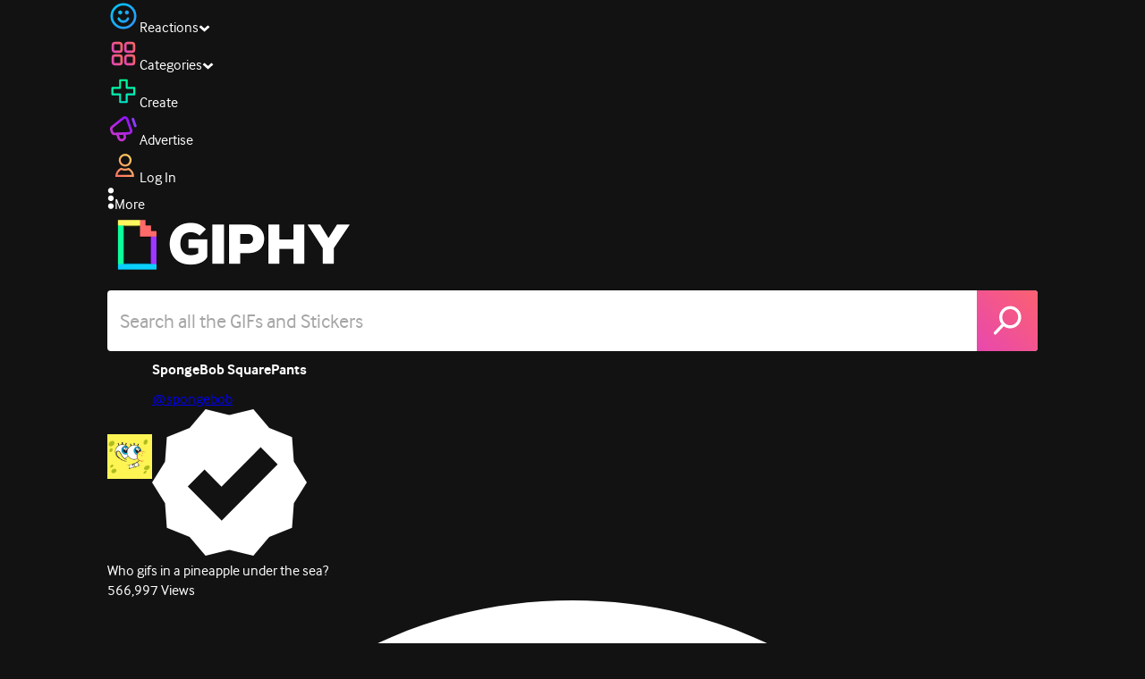

--- FILE ---
content_type: text/html; charset=utf-8
request_url: https://giphy.com/gifs/spongebob-spongebob-squarepants-episode-5-3ohzAqolscdlD7fCr6
body_size: 27403
content:
<!DOCTYPE html><html><head><meta charSet="utf-8"/><meta name="viewport" content="width=device-width, initial-scale=1, maximum-scale=1, user-scalable=no"/><link rel="preload" as="image" href="https://giphy.com/static/img/giphy-logo.webp"/><link rel="preload" as="image" href="https://media3.giphy.com/avatars/spongebob/U4nimQFVGMqR/80h.jpg"/><link rel="stylesheet" href="/_next/static/css/a5b049a5b24e6a9c.css" data-precedence="next"/><link rel="stylesheet" href="/_next/static/css/b9b9c124d4341f2d.css" data-precedence="next"/><link rel="stylesheet" href="/_next/static/css/eb2b948cfa972542.css" data-precedence="next"/><link rel="stylesheet" href="/_next/static/css/ee5bfbeb14ecefee.css" data-precedence="next"/><link rel="preload" as="script" fetchPriority="low" href="/_next/static/chunks/webpack-ea0c10e72c60ea5e.js"/><script src="/_next/static/chunks/1dd3208c-4a11f883d3984632.js" async=""></script><script src="/_next/static/chunks/1528-02921aacde8701d5.js" async=""></script><script src="/_next/static/chunks/main-app-38c8a49396c520cc.js" async=""></script><script src="/_next/static/chunks/9968-274be2a227bc29e2.js" async=""></script><script src="/_next/static/chunks/7522-cada028f7e383e7c.js" async=""></script><script src="/_next/static/chunks/4462-4460f4e8f1725ace.js" async=""></script><script src="/_next/static/chunks/app/layout-41e4d20c0ce924b9.js" async=""></script><script src="/_next/static/chunks/77973763-e614c5cb06fc25c9.js" async=""></script><script src="/_next/static/chunks/2715-d00150e3f44f0c40.js" async=""></script><script src="/_next/static/chunks/1661-6a0968ea265c6587.js" async=""></script><script src="/_next/static/chunks/772-701c3ea5d58f4844.js" async=""></script><script src="/_next/static/chunks/8146-33a4e4699fcdb566.js" async=""></script><script src="/_next/static/chunks/8742-27c0618f94f543d6.js" async=""></script><script src="/_next/static/chunks/9970-98f90f7e4e590730.js" async=""></script><script src="/_next/static/chunks/3920-f2f29e721f02108f.js" async=""></script><script src="/_next/static/chunks/6612-929898289c5cc138.js" async=""></script><script src="/_next/static/chunks/9887-1f8cc3f667eff106.js" async=""></script><script src="/_next/static/chunks/7702-1bbc303f97202922.js" async=""></script><script src="/_next/static/chunks/1073-5361fa5bf17176ce.js" async=""></script><script src="/_next/static/chunks/6566-cf8bb5c0a1631d9a.js" async=""></script><script src="/_next/static/chunks/5341-60ca0532ff1a3fc6.js" async=""></script><script src="/_next/static/chunks/6873-6aad8cf63bd6dba1.js" async=""></script><script src="/_next/static/chunks/4322-9567c1d624026683.js" async=""></script><script src="/_next/static/chunks/401-bb1447d511c9c735.js" async=""></script><script src="/_next/static/chunks/4552-42bce1fc86704bf0.js" async=""></script><script src="/_next/static/chunks/2544-7c391c758503275d.js" async=""></script><script src="/_next/static/chunks/9357-403f4ae38a6fe940.js" async=""></script><script src="/_next/static/chunks/1664-ec2d8ecaaf8d414c.js" async=""></script><script src="/_next/static/chunks/app/(site)/gifs/%5Bslug%5D/layout-b9b76f3cf59700fb.js" async=""></script><script src="/_next/static/chunks/app/(site)/gifs/layout-2468e609782efdae.js" async=""></script><script src="/_next/static/chunks/1643-8c6edb444905f227.js" async=""></script><script src="/_next/static/chunks/9435-a34100c55a54d36f.js" async=""></script><script src="/_next/static/chunks/app/(site)/layout-0ceda762dae22fd8.js" async=""></script><script src="/_next/static/chunks/1749-62f815ce1225fa18.js" async=""></script><script src="/_next/static/chunks/app/(site)/error-d9ba73e68895582e.js" async=""></script><script src="/_next/static/chunks/3662-199508e8a12ee573.js" async=""></script><script src="/_next/static/chunks/app/(site)/not-found-429d1c41554a15fe.js" async=""></script><script src="/_next/static/chunks/656-8364419daddc8815.js" async=""></script><script src="/_next/static/chunks/1733-1add9565ecf8ce93.js" async=""></script><script src="/_next/static/chunks/app/(site)/gifs/%5Bslug%5D/page-045f87079b53df7a.js" async=""></script><link rel="preload" href="https://www.googletagmanager.com/gtm.js?id=GTM-P5GCKB" as="script"/><title>season 8 squidward&#x27;s school for grown ups GIF by SpongeBob SquarePants - Find &amp; Share on GIPHY</title><meta name="keywords" content="giphydvr,spongebob squarepants,episode 5,season 8,squidward&#x27;s school for grown ups,GIF,Animated GIF"/><meta name="robots" content="noai, noimageai"/><meta name="description" content="Discover &amp; share this season 8 squidward&#x27;s school for grown ups GIF by SpongeBob SquarePants with everyone you know. GIPHY is how you search, share, discover, and create GIFs."/><meta name="fb:app_id" content="406655189415060"/><meta name="pinterest" content="nohover"/><meta name="p:domain_verify" content="61a9a962d47f10756a14a44c1b44d7c8"/><meta name="fb:admins" content="548288355"/><meta name="alexaVerifyID" content="HMyPJIK-pLEheM5ACWFf6xvnA2U"/><meta name="msvalidate.01" content="F8A7FDC3D369E857ACB67C4AB8EBD9A4"/><meta name="google-site-verification" content="8mfne8CLOmysP4fUdGDJioWLEGbHMJY4tBsxsQT2eSY"/><meta name="rating" content="general"/><meta name="image:rating" content="g"/><link rel="canonical" href="https://giphy.com/gifs/spongebob-spongebob-squarepants-episode-5-3ohzAqolscdlD7fCr6"/><meta property="og:title" content="season 8 squidward&#x27;s school for grown ups GIF by SpongeBob SquarePants - Find &amp; Share on GIPHY"/><meta property="og:description" content="Discover &amp; share this season 8 squidward&#x27;s school for grown ups GIF by SpongeBob SquarePants with everyone you know. GIPHY is how you search, share, discover, and create GIFs."/><meta property="og:url" content="https://giphy.com/gifs/spongebob-spongebob-squarepants-episode-5-3ohzAqolscdlD7fCr6"/><meta property="og:image" content="https://media3.giphy.com/media/v1.Y2lkPTc5MGI3NjExMnVkYnV3cXg4djlyMWNleXFkc2NlcTVjdHVmOWJ5d2dzc3lxeHd2YyZlcD12MV9pbnRlcm5hbF9naWZfYnlfaWQmY3Q9Zw/3ohzAqolscdlD7fCr6/giphy.webp"/><meta property="og:image:type" content="image/webp"/><meta property="og:image:width" content="480"/><meta property="og:image:height" content="360"/><meta property="og:image" content="https://media3.giphy.com/media/v1.Y2lkPTc5MGI3NjExMnVkYnV3cXg4djlyMWNleXFkc2NlcTVjdHVmOWJ5d2dzc3lxeHd2YyZlcD12MV9pbnRlcm5hbF9naWZfYnlfaWQmY3Q9Zw/3ohzAqolscdlD7fCr6/giphy.gif"/><meta property="og:image:type" content="image/gif"/><meta property="og:image:width" content="480"/><meta property="og:image:height" content="360"/><meta property="og:video" content="https://media3.giphy.com/media/v1.Y2lkPTc5MGI3NjExMnVkYnV3cXg4djlyMWNleXFkc2NlcTVjdHVmOWJ5d2dzc3lxeHd2YyZlcD12MV9pbnRlcm5hbF9naWZfYnlfaWQmY3Q9Zw/3ohzAqolscdlD7fCr6/giphy.mp4"/><meta property="og:video:secure_url" content="https://media3.giphy.com/media/v1.Y2lkPTc5MGI3NjExMnVkYnV3cXg4djlyMWNleXFkc2NlcTVjdHVmOWJ5d2dzc3lxeHd2YyZlcD12MV9pbnRlcm5hbF9naWZfYnlfaWQmY3Q9Zw/3ohzAqolscdlD7fCr6/giphy.mp4"/><meta property="og:video:type" content="video/mp4"/><meta property="og:video:width" content="480"/><meta property="og:video:height" content="360"/><meta property="og:type" content="video.other"/><meta name="twitter:card" content="player"/><meta name="twitter:site" content="@giphy"/><meta name="twitter:creator" content="SpongeBob"/><meta name="twitter:title" content="season 8 squidward&#x27;s school for grown ups GIF by SpongeBob SquarePants - Find &amp; Share on GIPHY"/><meta name="twitter:description" content="Discover &amp; share this season 8 squidward&#x27;s school for grown ups GIF by SpongeBob SquarePants with everyone you know. GIPHY is how you search, share, discover, and create GIFs."/><meta name="twitter:image" content="https://media3.giphy.com/media/v1.Y2lkPTc5MGI3NjExMnVkYnV3cXg4djlyMWNleXFkc2NlcTVjdHVmOWJ5d2dzc3lxeHd2YyZlcD12MV9pbnRlcm5hbF9naWZfYnlfaWQmY3Q9Zw/3ohzAqolscdlD7fCr6/giphy_s.gif"/><meta name="twitter:image:type" content="image/gif"/><meta name="twitter:image:width" content="480"/><meta name="twitter:image:height" content="360"/><meta name="twitter:player" content="https://giphy.com/embed/3ohzAqolscdlD7fCr6/twitter/iframe"/><meta name="twitter:player:stream" content="https://giphy.com/embed/3ohzAqolscdlD7fCr6/twitter/iframe"/><meta name="twitter:player:width" content="435"/><meta name="twitter:player:height" content="326"/><link rel="icon" href="https://giphy.com/static/img/favicon.png"/><link rel="apple-touch-icon" href="https://giphy.com/static/img/icons/apple-touch-icon-120px.png" sizes="120x120"/><link rel="apple-touch-icon" href="https://giphy.com/static/img/icons/apple-touch-icon-180px.png" sizes="180x180"/><link rel="apple-touch-icon" href="https://giphy.com/static/img/icons/apple-touch-icon-152px.png" sizes="152x152"/><link rel="apple-touch-icon" href="https://giphy.com/static/img/icons/apple-touch-icon-167px.png" sizes="167x167"/><link rel="apple-touch-startup-image" href="https://giphy.com/static/img/icons/apple-touch-startup-image-320x460.png" media="(device-width: 320px)"/><link rel="apple-touch-startup-image" href="https://giphy.com/static/img/icons/apple-touch-startup-image-640x920.png" media="(device-width: 320px) and (-webkit-device-pixel-ratio: 2)"/><meta name="next-size-adjust"/><script src="/_next/static/chunks/polyfills-42372ed130431b0a.js" noModule=""></script><style data-styled="" data-styled-version="6.0.8">.ducTeV{position:relative;display:block;}/*!sc*/
.ducTeV picture{display:block;width:100%;height:100%;}/*!sc*/
.ducTeV img{display:block;}/*!sc*/
.ducTeV .giphy-verified-badge g{fill:white;}/*!sc*/
.ducTeV .giphy-verified-checkmark{opacity:0;}/*!sc*/
data-styled.g10[id="sc-qZruQ"]{content:"ducTeV,"}/*!sc*/
.gupaiu{--searchbar-height:68px;--searchbar-bg-color:#ffffff;--searchbar-bg-color-2:#ffffff;--searchbar-fg-color:#121212;--searchbar-cancel-button-display:block;}/*!sc*/
@media (max-width: 480px){.gupaiu{--searchbar-height:68px;}}/*!sc*/
data-styled.g24[id="sc-hIPCWT"]{content:"gupaiu,"}/*!sc*/
.jOjDA-D{display:flex;justify-content:center;align-items:center;position:relative;cursor:pointer;height:var(--searchbar-height);width:var(--searchbar-height);}/*!sc*/
@media screen and (-ms-high-contrast: active),screen and (-ms-high-contrast: none){.jOjDA-D{display:none;}}/*!sc*/
data-styled.g29[id="sc-iuONiq"]{content:"jOjDA-D,"}/*!sc*/
.gPGcnj{position:absolute;height:100%;width:100%;background:linear-gradient(45deg, #E646B6 0%, #FF6666 100%);border-radius:0 4px 4px 0;overflow:hidden;}/*!sc*/
.gPGcnj:before{animation:fibJTt 2s linear 0s infinite;background-image:linear-gradient(45deg, #E646B6 0%, #FF6666 50%, #E646B6 100%);background-size:400%;background-position:0% 100%;content:'';position:absolute;left:0;top:0;right:0;bottom:0;width:400%;}/*!sc*/
data-styled.g30[id="sc-cyZbyy"]{content:"gPGcnj,"}/*!sc*/
.hTLxEu{z-index:1;display:flex;width:50%;height:50%;}/*!sc*/
data-styled.g33[id="sc-gjLLkZ"]{content:"hTLxEu,"}/*!sc*/
.nAQUa{display:flex;background:white;align-items:center;border-radius:4px;height:var(--searchbar-height);background:var(--searchbar-bg-color-2);}/*!sc*/
data-styled.g34[id="sc-eAKtVq"]{content:"nAQUa,"}/*!sc*/
.dRhWeq{background:inherit;box-sizing:border-box;border:0;appearance:none;font-weight:normal;font-family:interface,Helvetica Neue,helvetica,sans-serif;outline:0;font-size:15px;padding:0 10px;border-radius:0;text-overflow:ellipsis;color:var(--searchbar-fg-color);min-width:150px;flex:1;}/*!sc*/
.dRhWeq::placeholder{color:#a6a6a6;}/*!sc*/
data-styled.g35[id="sc-bZHSxH"]{content:"dRhWeq,"}/*!sc*/
.cUonIn input{font-size:22px;padding-left:14px;font-family:'__Interface_97f6a1','__Interface_Fallback_97f6a1';}/*!sc*/
.cUonIn .giphy-search-bar-cancel{width:22px;height:22px;margin-right:10px;}/*!sc*/
data-styled.g96[id="sc-ab1965fa-0"]{content:"cUonIn,"}/*!sc*/
.bNuScB{padding:5px 0;}/*!sc*/
@media (min-width: 768px){.bNuScB{padding:10px 0 0;}}/*!sc*/
data-styled.g97[id="sc-ab1965fa-1"]{content:"bNuScB,"}/*!sc*/
.eqlTRg{background-color:#121212;width:100%;z-index:999;position:sticky;top:-1px;}/*!sc*/
data-styled.g98[id="sc-ab1965fa-2"]{content:"eqlTRg,"}/*!sc*/
.cckvSa{width:100%;}/*!sc*/
@media (min-width: 768px){.cckvSa{transition:width 0.3s cubic-bezier(0.165,0.84,0.44,1) 0s;margin-left:auto;}}/*!sc*/
data-styled.g99[id="sc-ab1965fa-3"]{content:"cckvSa,"}/*!sc*/
@media (min-width: 768px){.bZtjTW{position:relative;width:1040px;margin:0 auto;}}/*!sc*/
data-styled.g100[id="sc-ab1965fa-4"]{content:"bZtjTW,"}/*!sc*/
body{color:#fff;-moz-osx-font-smoothing:grayscale;background-color:#121212;line-height:22px;}/*!sc*/
html:hover [class^='ss-']{-ms-zoom:1;zoom:1;}/*!sc*/
.ss-icon,.ss-icon.ss-standard,[class^='ss-']:before,[class*=' ss-']:before,[class^='ss-'].ss-standard:before,[class*=' ss-'].ss-standard:before,[class^='ss-'].right:after,[class*=' ss-'].right:after,[class^='ss-'].ss-standard.right:after,[class*=' ss-'].ss-standard.right:after{font-family:'__SSStandard_155dd0','__SSStandard_Fallback_155dd0';font-style:normal;font-weight:normal;text-decoration:none;text-rendering:optimizeLegibility;white-space:nowrap;-moz-font-feature-settings:'liga=1';-moz-font-feature-settings:'liga';-ms-font-feature-settings:'liga' 1;-o-font-feature-settings:'liga';font-feature-settings:'liga';-webkit-font-smoothing:antialiased;}/*!sc*/
[class^='ss-'].right:before,[class*=' ss-'].right:before{display:none;content:'';}/*!sc*/
.ss-navigatedown:before,.ss-navigatedown.right:after{content:'';}/*!sc*/
.ss-navigateright:before,.ss-navigateright.right:after{content:'▻';}/*!sc*/
.ss-navigateleft:before,.ss-navigateleft.right:after{content:'◅';}/*!sc*/
.ss-check:before,.ss-check.right:after{content:'✓';}/*!sc*/
.ss-heart:before,.ss-heart.right:after{content:'♥';}/*!sc*/
.ss-link:before,.ss-link.right:after{content:'🔗';}/*!sc*/
.ss-flag:before,.ss-flag.right:after{content:'⚑';}/*!sc*/
.ss-write:before,.ss-write.right:after{content:'✎';}/*!sc*/
.ss-barchart:before,.ss-barchart.right:after{content:'📊';}/*!sc*/
.ss-mail:before,.ss-mail.right:after{content:'✉';}/*!sc*/
body{font-family:'__Interface_97f6a1','__Interface_Fallback_97f6a1';-webkit-font-smoothing:antialiased;}/*!sc*/
#didomi-host h1{font-family:'__NexaBlack_e9e825','__NexaBlack_Fallback_e9e825';font-weight:200!important;margin-bottom:8px!important;}/*!sc*/
.sc-989015cc-5{font-family:'__NexaBlack_e9e825','__NexaBlack_Fallback_e9e825';-webkit-font-smoothing:antialiased;-moz-osx-font-smoothing:grayscale;}/*!sc*/
.sc-989015cc-5 a{font-weight:400;}/*!sc*/
data-styled.g101[id="sc-global-tKlQU1"]{content:"sc-global-tKlQU1,"}/*!sc*/
.bNsfXE{display:none;}/*!sc*/
@media (min-width:1348px){.bNsfXE{display:flex;position:fixed;bottom:10px;left:10px;z-index:2147483638;gap:10px;}}/*!sc*/
.bNsfXE a{display:flex;background:#212121;border-radius:5px;padding:4px 14px;color:#a6a6a6;font-family:'__Interface_97f6a1','__Interface_Fallback_97f6a1';font-size:14px;}/*!sc*/
.bNsfXE a:hover{color:#ffffff;}/*!sc*/
data-styled.g102[id="sc-8bcae31a-0"]{content:"bNsfXE,"}/*!sc*/
@keyframes fibJTt{0%{opacity:0;transform:translateX(-400%);}50%{opacity:1;}100%{opacity:0;transform:translateX(0);}}/*!sc*/
data-styled.g268[id="sc-keyframes-fibJTt"]{content:"fibJTt,"}/*!sc*/
.eMfMhE{object-fit:cover;}/*!sc*/
data-styled.g273[id="sc-f5d2ff9b-0"]{content:"eMfMhE,"}/*!sc*/
.gLRjuu{margin-right:6px;display:flex;gap:12px;align-items:center;}/*!sc*/
data-styled.g274[id="sc-f5d2ff9b-1"]{content:"gLRjuu,"}/*!sc*/
.kXsvCe{line-height:16px;font-size:16px;overflow:hidden;display:flex;user-select:none;}/*!sc*/
data-styled.g275[id="sc-f5d2ff9b-2"]{content:"kXsvCe,"}/*!sc*/
.KCtXT{overflow:hidden;}/*!sc*/
data-styled.g276[id="sc-f5d2ff9b-3"]{content:"KCtXT,"}/*!sc*/
.diiWrA{position:fixed;align-self:center;bottom:25px;display:flex;justify-content:center;left:0;right:0;}/*!sc*/
@media (min-width: 768px){.diiWrA{display:none;}}/*!sc*/
data-styled.g308[id="sc-86edfcd6-0"]{content:"diiWrA,"}/*!sc*/
.lbETzY{background:#6157ff;border-radius:20px;box-shadow:0 2px 14px rgba(0,0,0,0.33);color:#ffffff;display:block;font-size:16px;font-weight:bold;line-height:40px;position:relative;text-align:center;text-decoration:none;width:170px;z-index:2147483645;}/*!sc*/
.lbETzY:before{background:no-repeat url(https://media.giphy.com/media/l41K1gfrUz1HDohvG/100.gif) center center;background-size:contain;content:'';height:40px;left:0;position:absolute;top:-8px;width:40px;}/*!sc*/
data-styled.g309[id="sc-86edfcd6-1"]{content:"lbETzY,"}/*!sc*/
</style></head><body class="__className_97f6a1 __variable_e9e825"><script>(self.__next_s=self.__next_s||[]).push([0,{"children":"\n                var _comscore = _comscore || []; _comscore.push({\"c1\":\"2\",\"c2\":\"39588136\",\"options\":{\"enableFirstPartyCookie\":true}});\n                (function() {\n                    var s = document.createElement(\"script\"), el = document.getElementsByTagName(\"script\")[0]; s.async = true; s.src = \"https://sb.scorecardresearch.com/cs/39588136/beacon.js\";\n                    el.parentNode.insertBefore(s, el);\n                })();","id":"comscore"}])</script><script>(self.__next_s=self.__next_s||[]).push([0,{"children":"\n                    try {\n                        window['_fs_host'] = 'fullstory.com';\n                        window['_fs_script'] = 'edge.fullstory.com/s/fs.js';\n                        window['_fs_org'] = 'o-22XNVQ-na1';\n                        window['_fs_namespace'] = 'FS';\n                        window['_fs_capture_on_startup'] = sessionStorage?.getItem('fullstory_enabled') === 'true' || false;\n                        !function(m,n,e,t,l,o,g,y){var s,f,a=function(h){\n                        return!(h in m)||(m.console&&m.console.log&&m.console.log('FullStory namespace conflict. Please set window[\"_fs_namespace\"].'),!1)}(e)\n                        ;function p(b){var h,d=[];function j(){h&&(d.forEach((function(b){var d;try{d=b[h[0]]&&b[h[0]](h[1])}catch(h){return void(b[3]&&b[3](h))}\n                        d&&d.then?d.then(b[2],b[3]):b[2]&&b[2](d)})),d.length=0)}function r(b){return function(d){h||(h=[b,d],j())}}return b(r(0),r(1)),{\n                        then:function(b,h){return p((function(r,i){d.push([b,h,r,i]),j()}))}}}a&&(g=m[e]=function(){var b=function(b,d,j,r){function i(i,c){\n                        h(b,d,j,i,c,r)}r=r||2;var c,u=/Async$/;return u.test(b)?(b=b.replace(u,\"\"),\"function\"==typeof Promise?new Promise(i):p(i)):h(b,d,j,c,c,r)}\n                        ;function h(h,d,j,r,i,c){return b._api?b._api(h,d,j,r,i,c):(b.q&&b.q.push([h,d,j,r,i,c]),null)}return b.q=[],b}(),y=function(b){function h(h){\n                        \"function\"==typeof h[4]&&h[4](new Error(b))}var d=g.q;if(d){for(var j=0;j<d.length;j++)h(d[j]);d.length=0,d.push=h}},function(){\n                        (o=n.createElement(t)).async=!0,o.crossOrigin=\"anonymous\",o.src=\"https://\"+l,o.onerror=function(){y(\"Error loading \"+l)}\n                        ;var b=n.getElementsByTagName(t)[0];b&&b.parentNode?b.parentNode.insertBefore(o,b):n.head.appendChild(o)}(),function(){function b(){}\n                        function h(b,h,d){g(b,h,d,1)}function d(b,d,j){h(\"setProperties\",{type:b,properties:d},j)}function j(b,h){d(\"user\",b,h)}function r(b,h,d){j({\n                        uid:b},d),h&&j(h,d)}g.identify=r,g.setUserVars=j,g.identifyAccount=b,g.clearUserCookie=b,g.setVars=d,g.event=function(b,d,j){h(\"trackEvent\",{\n                        name:b,properties:d},j)},g.anonymize=function(){r(!1)},g.shutdown=function(){h(\"shutdown\")},g.restart=function(){h(\"restart\")},\n                        g.log=function(b,d){h(\"log\",{level:b,msg:d})},g.consent=function(b){h(\"setIdentity\",{consent:!arguments.length||b})}}(),s=\"fetch\",\n                        f=\"XMLHttpRequest\",g._w={},g._w[f]=m[f],g._w[s]=m[s],m[s]&&(m[s]=function(){return g._w[s].apply(this,arguments)}),g._v=\"2.0.0\")\n                        }(window,document,window._fs_namespace,\"script\",window._fs_script);\n                    } catch (e) {\n                        console.error('Error initializing Fullstory Script:', e);\n                    }\n\n                ","id":"fullstory"}])</script><div class="sc-8bcae31a-0 bNsfXE"><a href="/privacy">Privacy</a><a href="/terms">Terms</a></div><script type="application/ld+json">{"@context":"https://schema.org","@type":"Article","mainEntityOfPage":{"@type":"WebPage","@id":"https://giphy.com/gifs/spongebob-spongebob-squarepants-episode-5-3ohzAqolscdlD7fCr6"},"headline":"season 8 squidward's school for grown ups GIF by SpongeBob SquarePants","image":{"@type":"ImageObject","url":"https://media3.giphy.com/media/v1.Y2lkPTc5MGI3NjExMnVkYnV3cXg4djlyMWNleXFkc2NlcTVjdHVmOWJ5d2dzc3lxeHd2YyZlcD12MV9pbnRlcm5hbF9naWZfYnlfaWQmY3Q9Zw/3ohzAqolscdlD7fCr6/giphy.gif","height":{"@type":"QuantitativeValue","value":360},"width":{"@type":"QuantitativeValue","value":480}},"datePublished":"2017-06-20 18:18:05","dateModified":"2020-01-17 23:10:56","publisher":{"@type":"Organization","name":"GIPHY"}}</script><div class="sc-ab1965fa-4 bZtjTW"><div class="sc-hIPCWT gupaiu"><!--$--><!--/$--><nav class="relative z-header mb-2 flex h-14 w-full items-end justify-end bg-giphyBlack text-white md:flex"><div class="flex items-center justify-center gap-3"><div class="flex cursor-pointer items-center gap-1 rounded-md px-2 py-0 transition-colors"> <span class="flex items-center "><svg width="36" height="36" viewBox="0 0 36 36" fill="none" xmlns="http://www.w3.org/2000/svg"><circle cx="18" cy="18.0007" r="13.1708" stroke="url(#paint0_linear_5064_3416)" stroke-width="2.65833"></circle><path d="M21.996 20.4198C22.206 19.8571 22.8323 19.5712 23.3951 19.7811C23.9578 19.9911 24.2437 20.6175 24.0338 21.1802C23.0296 23.8713 20.9053 25.2708 17.8794 25.2708C14.8536 25.2708 12.7293 23.8713 11.7252 21.1802C11.5152 20.6175 11.8012 19.9911 12.3639 19.7811C12.9266 19.5712 13.553 19.8571 13.7629 20.4198C14.442 22.2399 15.7413 23.0958 17.8794 23.0958C20.0176 23.0958 21.3169 22.2399 21.996 20.4198Z" fill="url(#paint1_linear_5064_3416)" stroke="url(#paint2_linear_5064_3416)" stroke-width="0.7"></path><path d="M14.3651 12.0172C15.4607 12.0174 16.3485 12.906 16.3485 14.0016C16.3483 15.097 15.4605 15.9848 14.3651 15.985C13.2695 15.985 12.3809 15.0972 12.3807 14.0016C12.3807 12.9058 13.2694 12.0172 14.3651 12.0172ZM21.8759 12.0172C22.9714 12.0174 23.8593 12.906 23.8593 14.0016C23.859 15.097 22.9713 15.9848 21.8759 15.985C20.7802 15.985 19.8917 15.0972 19.8915 14.0016C19.8915 12.9058 20.7801 12.0172 21.8759 12.0172Z" fill="url(#paint3_linear_5064_3416)"></path><path d="M14.3651 12.0172L14.3652 11.7672H14.3651V12.0172ZM16.3485 14.0016L16.5985 14.0016V14.0016H16.3485ZM14.3651 15.985V16.235H14.3652L14.3651 15.985ZM12.3807 14.0016H12.1307V14.0016L12.3807 14.0016ZM21.8759 12.0172L21.8759 11.7672H21.8759V12.0172ZM23.8593 14.0016L24.1093 14.0016V14.0016H23.8593ZM21.8759 15.985V16.235H21.8759L21.8759 15.985ZM19.8915 14.0016H19.6415V14.0016L19.8915 14.0016ZM14.3651 12.0172L14.3651 12.2672C15.3225 12.2674 16.0985 13.0439 16.0985 14.0016H16.3485H16.5985C16.5985 12.768 15.5989 11.7675 14.3652 11.7672L14.3651 12.0172ZM16.3485 14.0016L16.0985 14.0015C16.0983 14.9589 15.3225 15.7348 14.3651 15.735L14.3651 15.985L14.3652 16.235C15.5986 16.2347 16.5983 15.2351 16.5985 14.0016L16.3485 14.0016ZM14.3651 15.985V15.735C13.4074 15.735 12.6309 14.959 12.6307 14.0015L12.3807 14.0016L12.1307 14.0016C12.131 15.2354 13.1315 16.235 14.3651 16.235V15.985ZM12.3807 14.0016H12.6307C12.6307 13.0439 13.4074 12.2672 14.3651 12.2672V12.0172V11.7672C13.1313 11.7672 12.1307 12.7678 12.1307 14.0016H12.3807ZM21.8759 12.0172L21.8758 12.2672C22.8332 12.2674 23.6093 13.0439 23.6093 14.0016H23.8593H24.1093C24.1093 12.768 23.1096 11.7674 21.8759 11.7672L21.8759 12.0172ZM23.8593 14.0016L23.6093 14.0015C23.6091 14.9589 22.8332 15.7348 21.8758 15.735L21.8759 15.985L21.8759 16.235C23.1094 16.2347 24.109 15.2351 24.1093 14.0016L23.8593 14.0016ZM21.8759 15.985V15.735C20.9182 15.735 20.1417 14.959 20.1415 14.0015L19.8915 14.0016L19.6415 14.0016C19.6417 15.2354 20.6423 16.235 21.8759 16.235V15.985ZM19.8915 14.0016H20.1415C20.1415 13.0439 20.9182 12.2672 21.8759 12.2672V12.0172V11.7672C20.642 11.7672 19.6415 12.7678 19.6415 14.0016H19.8915Z" fill="url(#paint4_linear_5064_3416)"></path><defs><linearGradient id="paint0_linear_5064_3416" x1="3.5" y1="3.50073" x2="33.2064" y2="31.7581" gradientUnits="userSpaceOnUse"><stop stop-color="#00CCFF"></stop><stop offset="1" stop-color="#3191FF"></stop></linearGradient><linearGradient id="paint1_linear_5064_3416" x1="11.6563" y1="19.7122" x2="16.1554" y2="29.0855" gradientUnits="userSpaceOnUse"><stop stop-color="#00CCFF"></stop><stop offset="1" stop-color="#3191FF"></stop></linearGradient><linearGradient id="paint2_linear_5064_3416" x1="11.6563" y1="19.7122" x2="16.1554" y2="29.0855" gradientUnits="userSpaceOnUse"><stop stop-color="#00CCFF"></stop><stop offset="1" stop-color="#3191FF"></stop></linearGradient><linearGradient id="paint3_linear_5064_3416" x1="12.3807" y1="12.0172" x2="15.2514" y2="19.3533" gradientUnits="userSpaceOnUse"><stop stop-color="#00CCFF"></stop><stop offset="1" stop-color="#3191FF"></stop></linearGradient><linearGradient id="paint4_linear_5064_3416" x1="12.3807" y1="12.0172" x2="15.2514" y2="19.3533" gradientUnits="userSpaceOnUse"><stop stop-color="#00CCFF"></stop><stop offset="1" stop-color="#3191FF"></stop></linearGradient></defs></svg></span><span class="text-[17px] font-bold tracking-wide">Reactions</span><span><svg xmlns="http://www.w3.org/2000/svg" width="13" height="8" transform="rotate(180)" viewBox="0 0 13 8" fill="none" style="transition:transform 0.2s cubic-bezier(.4,0,.2,1)"><path fill-rule="evenodd" clip-rule="evenodd" d="M12.3047 5.74744C12.3047 5.69619 12.2819 5.64495 12.2364 5.5937L6.65071 0.561494C6.60136 0.520498 6.54253 0.5 6.4742 0.5C6.40588 0.5 6.34704 0.520498 6.29769 0.561494L0.712042 5.5937C0.662695 5.6347 0.638021 5.6868 0.638021 5.75C0.638021 5.8132 0.662695 5.8653 0.712042 5.9063L2.4145 7.43851C2.46005 7.4795 2.51794 7.5 2.58816 7.5C2.65838 7.5 2.71627 7.4795 2.76182 7.43851L6.4742 4.09736L10.1866 7.43851C10.2321 7.4795 10.29 7.5 10.3602 7.5C10.4305 7.5 10.4884 7.4795 10.5339 7.43851L12.2364 5.9063C12.2819 5.85505 12.3047 5.8021 12.3047 5.74744Z" fill="white"></path></svg></span></div><div class="flex cursor-pointer items-center gap-1 rounded-md px-2 py-0 transition-colors"> <span class="flex items-center "><svg width="36" height="36" viewBox="0 0 36 36" fill="none" xmlns="http://www.w3.org/2000/svg"><path d="M13.7208 5.40039H8.24379C6.67457 5.40039 5.40021 6.67482 5.40021 8.24414V13.7215C5.40021 15.2874 6.67457 16.5652 8.24379 16.5652H13.7208C15.2901 16.5652 16.5644 15.2908 16.5644 13.7215V8.24414C16.5644 6.67482 15.2901 5.40039 13.7208 5.40039ZM15.0969 13.7215C15.0969 14.4807 14.48 15.0976 13.7208 15.0976H8.24379C7.4846 15.0976 6.86775 14.4807 6.86775 13.7215V8.24414C6.86775 7.4849 7.4846 6.86802 8.24379 6.86802H13.7208C14.48 6.86802 15.0969 7.4849 15.0969 8.24414V13.7215Z" fill="url(#paint0_linear_5064_3427)" stroke="url(#paint1_linear_5064_3427)" stroke-width="1.16667"></path><path d="M27.7564 5.40039H22.2794C20.7102 5.40039 19.4358 6.67482 19.4358 8.24414V13.7215C19.4358 15.2874 20.7102 16.5652 22.2794 16.5652H27.7564C29.3256 16.5652 30.6 15.2908 30.6 13.7215V8.24414C30.6 6.67482 29.3256 5.40039 27.7564 5.40039ZM29.1324 13.7215C29.1324 14.4807 28.5156 15.0976 27.7564 15.0976H22.2794C21.5202 15.0976 20.9033 14.4807 20.9033 13.7215V8.24414C20.9033 7.4849 21.5202 6.86802 22.2794 6.86802H27.7564C28.5156 6.86802 29.1324 7.4849 29.1324 8.24414V13.7215Z" fill="url(#paint2_linear_5064_3427)" stroke="url(#paint3_linear_5064_3427)" stroke-width="1.16667"></path><path d="M13.7206 19.4362H8.24361C6.67438 19.4362 5.40002 20.7107 5.40002 22.28V27.7573C5.40002 29.3232 6.67438 30.6011 8.24361 30.6011H13.7206C15.2899 30.6011 16.5642 29.3266 16.5642 27.7573V22.28C16.5642 20.7107 15.2899 19.4362 13.7206 19.4362ZM15.0967 27.7573C15.0967 28.5166 14.4798 29.1334 13.7206 29.1334H8.24361C7.48442 29.1334 6.86757 28.5166 6.86757 27.7573V22.28C6.86757 21.5207 7.48442 20.9038 8.24361 20.9038H13.7206C14.4798 20.9038 15.0967 21.5207 15.0967 22.28V27.7573Z" fill="url(#paint4_linear_5064_3427)" stroke="url(#paint5_linear_5064_3427)" stroke-width="1.16667"></path><path d="M27.7564 19.4362H22.2794C20.7102 19.4362 19.4358 20.7107 19.4358 22.28V27.7573C19.4358 29.3232 20.7102 30.6011 22.2794 30.6011H27.7564C29.3256 30.6011 30.6 29.3266 30.6 27.7573V22.28C30.6 20.7107 29.3256 19.4362 27.7564 19.4362ZM29.1324 27.7573C29.1324 28.5166 28.5156 29.1334 27.7564 29.1334H22.2794C21.5202 29.1334 20.9033 28.5166 20.9033 27.7573V22.28C20.9033 21.5207 21.5202 20.9038 22.2794 20.9038H27.7564C28.5156 20.9038 29.1324 21.5207 29.1324 22.28V27.7573Z" fill="url(#paint6_linear_5064_3427)" stroke="url(#paint7_linear_5064_3427)" stroke-width="1.16667"></path><defs><linearGradient id="paint0_linear_5064_3427" x1="16.5644" y1="7.79226" x2="5.39989" y2="14.1728" gradientUnits="userSpaceOnUse"><stop stop-color="#FF6666"></stop><stop offset="1" stop-color="#E646B6"></stop></linearGradient><linearGradient id="paint1_linear_5064_3427" x1="16.5644" y1="7.79226" x2="5.39989" y2="14.1728" gradientUnits="userSpaceOnUse"><stop stop-color="#FF6666"></stop><stop offset="1" stop-color="#E646B6"></stop></linearGradient><linearGradient id="paint2_linear_5064_3427" x1="30.6" y1="7.79226" x2="19.4355" y2="14.1728" gradientUnits="userSpaceOnUse"><stop stop-color="#FF6666"></stop><stop offset="1" stop-color="#E646B6"></stop></linearGradient><linearGradient id="paint3_linear_5064_3427" x1="30.6" y1="7.79226" x2="19.4355" y2="14.1728" gradientUnits="userSpaceOnUse"><stop stop-color="#FF6666"></stop><stop offset="1" stop-color="#E646B6"></stop></linearGradient><linearGradient id="paint4_linear_5064_3427" x1="16.5642" y1="21.8281" x2="5.39971" y2="28.2086" gradientUnits="userSpaceOnUse"><stop stop-color="#FF6666"></stop><stop offset="1" stop-color="#E646B6"></stop></linearGradient><linearGradient id="paint5_linear_5064_3427" x1="16.5642" y1="21.8281" x2="5.39971" y2="28.2086" gradientUnits="userSpaceOnUse"><stop stop-color="#FF6666"></stop><stop offset="1" stop-color="#E646B6"></stop></linearGradient><linearGradient id="paint6_linear_5064_3427" x1="30.6" y1="21.8281" x2="19.4355" y2="28.2086" gradientUnits="userSpaceOnUse"><stop stop-color="#FF6666"></stop><stop offset="1" stop-color="#E646B6"></stop></linearGradient><linearGradient id="paint7_linear_5064_3427" x1="30.6" y1="21.8281" x2="19.4355" y2="28.2086" gradientUnits="userSpaceOnUse"><stop stop-color="#FF6666"></stop><stop offset="1" stop-color="#E646B6"></stop></linearGradient></defs></svg></span><span class="text-[17px] font-bold tracking-wide">Categories</span><span><svg xmlns="http://www.w3.org/2000/svg" width="13" height="8" transform="rotate(180)" viewBox="0 0 13 8" fill="none" style="transition:transform 0.2s cubic-bezier(.4,0,.2,1)"><path fill-rule="evenodd" clip-rule="evenodd" d="M12.3047 5.74744C12.3047 5.69619 12.2819 5.64495 12.2364 5.5937L6.65071 0.561494C6.60136 0.520498 6.54253 0.5 6.4742 0.5C6.40588 0.5 6.34704 0.520498 6.29769 0.561494L0.712042 5.5937C0.662695 5.6347 0.638021 5.6868 0.638021 5.75C0.638021 5.8132 0.662695 5.8653 0.712042 5.9063L2.4145 7.43851C2.46005 7.4795 2.51794 7.5 2.58816 7.5C2.65838 7.5 2.71627 7.4795 2.76182 7.43851L6.4742 4.09736L10.1866 7.43851C10.2321 7.4795 10.29 7.5 10.3602 7.5C10.4305 7.5 10.4884 7.4795 10.5339 7.43851L12.2364 5.9063C12.2819 5.85505 12.3047 5.8021 12.3047 5.74744Z" fill="white"></path></svg></span></div><div class="flex cursor-pointer items-center gap-1 rounded-md px-2 py-0 transition-colors"><span class="flex items-center"><span class="flex items-center mr-1"><span><svg width="36" height="36" viewBox="0 0 36 36" fill="none" xmlns="http://www.w3.org/2000/svg"><path fill-rule="evenodd" clip-rule="evenodd" d="M14.2784 4.64355L14.1665 4.64921C13.6144 4.70527 13.1836 5.17153 13.1836 5.7384V13.2263L5.69471 13.2272C5.09009 13.2272 4.59998 13.7174 4.59998 14.322V21.6794L4.60563 21.7913C4.6617 22.3435 5.12802 22.7743 5.69493 22.7742L13.1836 22.7725V30.263C13.1836 30.8677 13.6738 31.3578 14.2784 31.3578H21.6358L21.7478 31.3522C22.2998 31.2961 22.7307 30.8299 22.7307 30.263V22.7742H30.2194C30.8241 22.7742 31.3143 22.2841 31.3143 21.6794V14.322L31.3086 14.2101C31.2525 13.658 30.7863 13.2272 30.2194 13.2272H22.7307V5.7384C22.7307 5.13373 22.2405 4.64355 21.6358 4.64355H14.2784ZM20.541 6.83325V14.322L20.5466 14.434C20.6027 14.986 21.0689 15.4169 21.6358 15.4169H29.1246V20.5845H21.6358L21.5239 20.5902C20.9718 20.6463 20.541 21.1125 20.541 21.6794V29.1681H15.3733V21.6785L15.3676 21.5666C15.3116 21.0144 14.8452 20.5836 14.2783 20.5837L6.78967 20.5845V15.416H14.2785L14.3905 15.4103C14.9425 15.3542 15.3733 14.888 15.3733 14.3211V6.83325H20.541Z" fill="url(#paint0_linear_5064_3447)"></path><defs><linearGradient id="paint0_linear_5064_3447" x1="17.9571" y1="34.09" x2="15.0732" y2="5.40249" gradientUnits="userSpaceOnUse"><stop stop-color="#00E6CC"></stop><stop offset="1" stop-color="#00FF99"></stop></linearGradient></defs></svg></span></span><span class="text-[17px] font-bold tracking-wide">Create</span></span></div><div class="flex cursor-pointer items-center gap-1 rounded-md px-2 py-0 transition-colors"><span class="flex items-center"><span class="flex items-center mr-1"><span><svg width="36" height="36" viewBox="0 0 36 36" fill="none" xmlns="http://www.w3.org/2000/svg"><g clip-path="url(#clip0_5064_3439)"><g clip-path="url(#clip1_5064_3439)"><path d="M17.5355 31.4441C15.2691 32.2965 12.7586 31.0868 11.9337 28.7449L10.4676 24.5824L8.18954 24.6797C6.56575 24.7494 5.09494 23.7341 4.53862 22.1547L3.71266 19.8097C3.15528 18.2273 3.64766 16.4788 4.93873 15.4505L17.4761 5.45285C17.7631 5.22203 18.0794 5.04161 18.4192 4.9138C20.2335 4.23143 22.2463 5.20502 22.9066 7.07981L27.1602 19.1559C27.8205 21.0307 26.8843 23.1134 25.07 23.7958C24.7302 23.9236 24.3756 23.9955 24.0122 24.0093L19.6336 24.1969L20.1485 25.6588C20.9734 28.0007 19.8027 30.5949 17.5363 31.4473L17.5355 31.4441ZM13.4272 28.1832C13.9516 29.6722 15.551 30.4428 16.992 29.9009C18.4329 29.3589 19.1787 27.7063 18.6542 26.2173L17.9652 24.2611L12.1336 24.5105L13.4272 28.1832ZM23.944 22.3658C24.1435 22.3556 24.337 22.3187 24.5207 22.2496C25.5095 21.8777 26.0225 20.7409 25.661 19.7146L21.4075 7.63851C21.046 6.61219 19.9459 6.08215 18.9571 6.45404C18.7704 6.52425 18.5987 6.62296 18.443 6.7481L5.90564 16.7457C5.16656 17.3343 4.88626 18.3392 5.20423 19.2419L6.0302 21.5869C6.34977 22.4941 7.18795 23.0732 8.12026 23.0332L23.9435 22.3643L23.944 22.3658Z" fill="url(#paint0_linear_5064_3439)" stroke="url(#paint1_linear_5064_3439)" stroke-width="1.13527"></path><path d="M31.2588 14.9349L28.571 7.30411" stroke="url(#paint2_linear_5064_3439)" stroke-width="2.90574" stroke-linecap="round"></path></g></g><defs><linearGradient id="paint0_linear_5064_3439" x1="21.7482" y1="4.55498" x2="-3.14189" y2="34.8381" gradientUnits="userSpaceOnUse"><stop stop-color="#9013FE"></stop><stop offset="1" stop-color="#E646B6"></stop></linearGradient><linearGradient id="paint1_linear_5064_3439" x1="21.7482" y1="4.55498" x2="-4.09589" y2="35.2651" gradientUnits="userSpaceOnUse"><stop stop-color="#9013FE"></stop><stop offset="1" stop-color="#E646B6"></stop></linearGradient><linearGradient id="paint2_linear_5064_3439" x1="25.6428" y1="12.1283" x2="30.6721" y2="9.61098" gradientUnits="userSpaceOnUse"><stop stop-color="#6157FF"></stop><stop offset="1" stop-color="#9933FF"></stop></linearGradient><clipPath id="clip0_5064_3439"><rect width="36" height="36" fill="white" transform="translate(0 0.000732422)"></rect></clipPath><clipPath id="clip1_5064_3439"><rect width="34" height="34" fill="white" transform="translate(0.799805 0.400757)"></rect></clipPath></defs></svg></span></span><span class="text-[17px] font-bold tracking-wide">Advertise</span></span></div><div class="flex cursor-pointer items-center gap-1 rounded-md px-2 py-0 transition-colors"><span class="flex items-center"><span class="flex items-center mr-0"><span><svg width="36" height="36" viewBox="0 0 36 36" fill="none" xmlns="http://www.w3.org/2000/svg"><path fill-rule="evenodd" clip-rule="evenodd" d="M15.4471 19.7666C16.6993 20.4173 18.1338 20.7866 19.6584 20.7866C20.9773 20.7866 22.2287 20.5102 23.3529 20.0148L23.6563 19.8742C27.3072 21.4934 29.8533 25.146 29.8533 29.3924V30.0652H9V29.3924C9 25.1442 11.5483 21.4903 15.2019 19.8715L15.4471 19.7666ZM15.4715 22.2153L15.3701 22.2714C13.3727 23.4067 11.9391 25.3319 11.4288 27.5707L11.3707 27.8442H27.4813L27.4803 27.8353C27.0401 25.5576 25.6498 23.577 23.6706 22.3819L23.5664 22.321L23.2805 22.4218C22.2423 22.7688 21.1497 22.9657 20.0319 23.0016L19.6584 23.0076C18.3015 23.0076 16.9771 22.7707 15.7371 22.317L15.4715 22.2153ZM19.9232 4.20703C23.8543 4.20703 27.0411 7.38904 27.0411 11.3142C27.0411 15.1654 23.9734 18.3011 20.1449 18.4181L19.9232 18.4214C15.992 18.4214 12.8052 15.2394 12.8052 11.3142C12.8052 7.4631 15.8729 4.32737 19.7015 4.21041L19.9232 4.20703ZM19.9232 6.42803C17.2205 6.42803 15.0296 8.61566 15.0296 11.3142C15.0296 14.0128 17.2205 16.2004 19.9232 16.2004C22.6258 16.2004 24.8168 14.0128 24.8168 11.3142C24.8168 8.61566 22.6258 6.42803 19.9232 6.42803Z" fill="url(#paint0_linear_5064_3453)"></path><defs><linearGradient id="paint0_linear_5064_3453" x1="10.5748" y1="33.5111" x2="36.1245" y2="2.26232" gradientUnits="userSpaceOnUse"><stop stop-color="#FF6666"></stop><stop offset="1" stop-color="#FFF35C"></stop></linearGradient></defs></svg></span></span><span class="text-[17px] font-bold tracking-wide">Log In</span></span></div><div class="flex cursor-pointer items-center gap-1 rounded-md px-2 py-0 transition-colors"><span class="flex items-center"><span class="flex items-center mr-3"><span><svg xmlns="http://www.w3.org/2000/svg" width="8" height="24" viewBox="0 0 8 24" fill="none"><path fill-rule="evenodd" clip-rule="evenodd" d="M3.9653 6.44968C5.73027 6.44968 7.16107 5.03497 7.16107 3.28984C7.16107 1.54471 5.73027 0.130005 3.9653 0.130005C2.20033 0.130005 0.769531 1.54471 0.769531 3.28984C0.769531 5.03497 2.20033 6.44968 3.9653 6.44968ZM3.9653 15.0774C5.73027 15.0774 7.16107 13.6627 7.16107 11.9176C7.16107 10.1724 5.73027 8.75774 3.9653 8.75774C2.20033 8.75774 0.769531 10.1724 0.769531 11.9176C0.769531 13.6627 2.20033 15.0774 3.9653 15.0774ZM3.9653 23.87C5.73027 23.87 7.16107 22.4553 7.16107 20.7102C7.16107 18.965 5.73027 17.5503 3.9653 17.5503C2.20033 17.5503 0.769531 18.965 0.769531 20.7102C0.769531 22.4553 2.20033 23.87 3.9653 23.87Z" fill="white"></path></svg></span></span><span class="text-[17px] font-bold tracking-wide">More</span></span></div></div></nav><div class="absolute top-0 z-aboveHeader flex h-searchbarHeight items-center"><a class="flex w-[185px] items-center justify-center bg-transparent hover:cursor-pointer" href="/"><img src="https://giphy.com/static/img/giphy-logo.webp" class="ci-hidden mt-2 mr-[16px]" alt="GIPHY Logo"/></a></div><div class="sc-ab1965fa-2 eqlTRg"><div class="sc-ab1965fa-3 cckvSa"><div class="sc-ab1965fa-1 bNuScB"><div class="sc-eAKtVq nAQUa giphy-search-bar sc-ab1965fa-0 cUonIn"><input placeholder="Search all the GIFs and Stickers" autoCapitalize="off" autoCorrect="off" autoComplete="off" class="sc-bZHSxH dRhWeq" value=""/><div class="sc-iuONiq jOjDA-D"><div class="sc-cyZbyy gPGcnj"></div><svg viewBox="0 0 30 30" version="1.1" class="sc-gjLLkZ hTLxEu"><defs><path d="M11.5482521,20.4090671 L4.24727698,28.2009189 C3.68084207,28.8054377 2.73159653,28.8363108 2.12707771,28.2698759 C1.5225589,27.703441 1.4916858,26.7541954 2.0581207,26.1496766 L9.40599838,18.3077689 C7.95982241,16.4371424 7.0978836,14.0789715 7.0978836,11.5181818 C7.0978836,5.44914339 11.9392549,0.518181818 17.9252787,0.518181818 C23.9113026,0.518181818 28.7526738,5.44914339 28.7526738,11.5181818 C28.7526738,17.5872202 23.9113026,22.5181818 17.9252787,22.5181818 C15.539851,22.5181818 13.3361963,21.7351359 11.5482521,20.4090671 Z M17.9252787,19.5181818 C22.242011,19.5181818 25.7526738,15.9425536 25.7526738,11.5181818 C25.7526738,7.09381 22.242011,3.51818182 17.9252787,3.51818182 C13.6085464,3.51818182 10.0978836,7.09381 10.0978836,11.5181818 C10.0978836,15.9425536 13.6085464,19.5181818 17.9252787,19.5181818 Z" id="giphy-search-icon-path-1"></path></defs><g id="search" stroke="none" stroke-width="1" fill="none" fill-rule="evenodd"><g id="icons/search"><mask id="giphy-search-icon-mask-2" fill="white"><use xlink:href="#giphy-search-icon-path-1"></use></mask><use id="Mask" fill="#FFFFFF" fill-rule="nonzero" xlink:href="#giphy-search-icon-path-1"></use><g mask="url(#giphy-search-icon-mask-2)"><g transform="translate(0.250000, 0.250000)"><g></g></g></g></g></g></svg></div></div></div><!--$--><!--/$--></div></div><div class="flex flex-col md:grid md:grid-cols-[249px_auto] md:gap-4 md:pt-3"><div class="mr-12 flex w-[249px] flex-col gap-2.5 divide-giphyDarkCharcoal"><section class="from-giphyBlack to-giphyDarkestGrey flex flex-col rounded-md bg-linear-to-t p-4 gap-3"><div class="sc-f5d2ff9b-1 gLRjuu"><img src="https://media3.giphy.com/avatars/spongebob/U4nimQFVGMqR/80h.jpg" width="50" height="50" alt="spongebob" class="ci-hidden size-(--size) rounded-sm object-cover sc-f5d2ff9b-0 eMfMhE" style="--size:50px"/><div class="sc-f5d2ff9b-3 KCtXT"><h2 class="sc-f5d2ff9b-2 kXsvCe">SpongeBob SquarePants</h2><a class="flex min-w-0 cursor-pointer items-center gap-1 text-sm font-bold text-giphyLightGrey hover:text-giphyWhite" href="https://giphy.com/spongebob/"><div class="overflow-hidden text-ellipsis whitespace-nowrap subpixel-antialiased">@spongebob</div><svg fill="white" viewBox="0 0 21 20" xmlns="http://www.w3.org/2000/svg" class="size-3.5 shrink-0 fill-giphyBlue"><path fill-rule="evenodd" clip-rule="evenodd" d="M13.7447 0L15.9028 2.55331L18.9947 3.81966L19.2419 7.15562L21 10L19.2419 12.8444L18.9947 16.1803L15.9028 17.4467L13.7447 20L10.5 19.2046L7.25532 20L5.09719 17.4467L2.00532 16.1803L1.75806 12.8444L0 10L1.75806 7.15562L2.00532 3.81966L5.09719 2.55331L7.25532 0L10.5 0.795382L13.7447 0ZM9.44644 15.2103L17.0434 7.52136L14.7399 5.19002L9.42133 10.5719L7.1186 8.24091L4.83951 10.5476L9.44644 15.2103Z"></path></svg></a></div></div><div class="text-giphyLightGrey max-w-52 text-sm">Who gifs in a pineapple under the sea?</div></section><section class="from-giphyBlack to-giphyDarkestGrey flex flex-col rounded-md bg-linear-to-t p-4 gap-5"><!--$?--><template id="B:0"></template><div class="h-7"></div><!--/$--><div class="mx-auto flex items-center gap-4"><a class="group flex cursor-pointer flex-col items-center gap-1.5" href="http://www.nick.com/spongebob-squarepants" target="_blank" rel="nofollow noopener noreferrer"><svg fill="white" viewBox="0 0 22 22" xmlns="http://www.w3.org/2000/svg" class="fill-giphyCharcoal group-hover:fill-giphyLightGrey size-4"><path fill-rule="evenodd" clip-rule="evenodd" d="M11 22C12.4967 22 13.9237 21.71 15.2808 21.1299C16.6379 20.5498 17.807 19.7692 18.7881 18.7881C19.7692 17.807 20.5498 16.6379 21.1299 15.2808C21.71 13.9237 22 12.4967 22 11C22 9.50325 21.71 8.07633 21.1299 6.71924C20.5498 5.36214 19.7692 4.19303 18.7881 3.21191C17.807 2.23079 16.6379 1.4502 15.2808 0.870117C13.9237 0.290039 12.4967 0 11 0C9.50325 0 8.07454 0.290039 6.71387 0.870117C5.36035 1.4502 4.19303 2.23079 3.21191 3.21191C2.23079 4.19303 1.4502 5.36214 0.870117 6.71924C0.290039 8.07633 0 9.50325 0 11C0 12.4967 0.290039 13.9237 0.870117 15.2808C1.4502 16.6379 2.23079 17.807 3.21191 18.7881C4.19303 19.7692 5.36214 20.5498 6.71924 21.1299C8.07633 21.71 9.50325 22 11 22ZM12.375 19.7119C12.2461 19.7119 12.1369 19.6672 12.0474 19.5776C11.9578 19.4881 11.9131 19.3789 11.9131 19.25V15.9629C11.2471 15.8125 10.6992 15.4652 10.2695 14.9209C9.83984 14.3766 9.625 13.7572 9.625 13.0625C9.625 12.8118 9.65007 12.5827 9.7002 12.375H9.625C8.72266 12.375 7.88477 12.1476 7.11133 11.6929C6.33789 11.2381 5.7238 10.624 5.26904 9.85059C4.81429 9.07715 4.58691 8.23926 4.58691 7.33691C4.58691 5.81869 5.1652 4.61377 6.32178 3.72217C7.47835 2.83057 9.03776 2.35254 11 2.28809C11.4154 2.28809 11.8988 2.33105 12.4502 2.41699C12.5648 2.43132 12.6579 2.48324 12.7295 2.57275C12.8011 2.66227 12.8369 2.76432 12.8369 2.87891C12.8154 4.22526 12.5254 5.42122 11.9668 6.4668C12.153 6.65299 12.2962 6.80876 12.3965 6.93408C12.4967 7.05941 12.5952 7.24023 12.6919 7.47656C12.7886 7.71289 12.8369 7.9707 12.8369 8.25C12.8369 8.50065 12.7474 8.7155 12.5684 8.89453C12.3893 9.07357 12.1709 9.16309 11.9131 9.16309C11.7699 9.16309 11.6374 9.11475 11.5156 9.01807C11.3939 8.92139 11.2918 8.81755 11.2095 8.70654C11.1271 8.59554 11.009 8.4917 10.855 8.39502C10.701 8.29834 10.5202 8.25 10.3125 8.25C9.9974 8.25 9.72705 8.361 9.50146 8.58301C9.27588 8.80501 9.16309 9.07715 9.16309 9.39941C9.16309 9.85775 9.37614 10.2391 9.80225 10.5435C10.2284 10.8478 10.7816 11 11.4619 11H13.2881C14.1833 11 14.9424 11.3115 15.5654 11.9346C16.1885 12.5576 16.5 13.3167 16.5 14.2119C16.5 14.971 16.3496 15.7051 16.0488 16.4141C15.748 17.123 15.381 17.7103 14.9478 18.1758C14.5145 18.6413 14.0651 19.0137 13.5996 19.293C13.1341 19.5723 12.7259 19.7119 12.375 19.7119Z"></path></svg><div class="text-giphyCharcoal text-sm font-extrabold group-hover:text-giphyLightGrey">Source</div></a><div><div class="group flex cursor-pointer flex-col items-center gap-1.5"><svg viewBox="0 0 14 20" xmlns="http://www.w3.org/2000/svg" class="fill-giphyCharcoal group-hover:fill-giphyLightGrey size-4"><defs><linearGradient x1="0%" y1="0%" x2="100%" y2="100%" id="flag"><stop offset="0%" stop-color="var(--stop-color-1)"></stop><stop offset="100%" stop-color="var(--stop-color-2)"></stop></linearGradient></defs><path fill="" fill-rule="evenodd" clip-rule="evenodd" d="M14 1.52344V10.6055C14 10.7487 13.9271 10.8724 13.7812 10.9766C12.9609 11.4388 12.0616 11.6699 11.0833 11.6699C10.6884 11.6699 10.2372 11.6243 9.72982 11.5332C9.22243 11.4421 8.7895 11.3477 8.43099 11.25C8.07248 11.1523 7.59549 11.0124 7 10.8301C6.39843 10.6543 5.9184 10.5176 5.5599 10.4199C5.20139 10.3223 4.76845 10.2279 4.26107 10.1367C3.75369 10.0456 3.30556 10 2.91667 10C2.8559 10 2.75868 10.0033 2.625 10.0098C2.49132 10.0163 2.3941 10.0195 2.33333 10.0195V19.5801C2.33333 19.6973 2.29536 19.7965 2.2194 19.8779C2.14345 19.9593 2.05078 20 1.94141 20H0.391927C0.282552 20 0.189888 19.9593 0.113933 19.8779C0.0379774 19.7965 0 19.6973 0 19.5801V1.06445C0 0.921224 0.0638015 0.804037 0.191406 0.712891C1.0178 0.237628 1.92621 0 2.91667 0C3.30556 0 3.75369 0.0455727 4.26107 0.136719C4.76845 0.227865 5.20139 0.322266 5.5599 0.419922C5.9184 0.517579 6.39843 0.654296 7 0.830078C7.59549 1.01237 8.07248 1.15234 8.43099 1.25C8.7895 1.34766 9.22243 1.44206 9.72982 1.5332C10.2372 1.62435 10.6884 1.66992 11.0833 1.66992C11.934 1.66992 12.727 1.49089 13.4622 1.13281C13.602 1.07422 13.7235 1.09049 13.8268 1.18164C13.9423 1.25326 14 1.36719 14 1.52344Z"></path></svg><div class="text-giphyCharcoal text-sm font-extrabold group-hover:text-giphyLightGrey">Report</div></div></div><div class="group flex cursor-pointer flex-col items-center gap-1.5"><svg fill="white" viewBox="0 0 26 18" xmlns="http://www.w3.org/2000/svg" class="fill-giphyCharcoal group-hover:fill-giphyLightGrey h-4 w-9"><path fill-rule="evenodd" clip-rule="evenodd" d="M18.3733 0.299805C18.4478 0.299805 18.5222 0.330258 18.5967 0.391166L25.9106 7.85998C25.9702 7.92596 26 8.00463 26 8.096C26 8.18736 25.9702 8.26603 25.9106 8.33202L18.5967 15.8008C18.5371 15.8668 18.4614 15.8998 18.3696 15.8998C18.2777 15.8998 18.202 15.8668 18.1424 15.8008L15.9155 13.5244C15.8559 13.4635 15.8261 13.3861 15.8261 13.2922C15.8261 13.1983 15.8559 13.1209 15.9155 13.06L20.7715 8.096L15.9155 3.13201C15.8559 3.07111 15.8261 2.9937 15.8261 2.8998C15.8261 2.8059 15.8559 2.7285 15.9155 2.66759L18.1424 0.391166C18.2169 0.330258 18.2938 0.299805 18.3733 0.299805ZM7.62671 15.8998C7.55223 15.8998 7.47775 15.8693 7.40327 15.8084L0.0893756 8.33963C0.0297916 8.27364 0 8.19497 0 8.10361C0 8.01225 0.0297916 7.93358 0.0893756 7.86759L7.40327 0.39878C7.46286 0.332796 7.53858 0.299805 7.63043 0.299805C7.72229 0.299805 7.79801 0.332796 7.8576 0.39878L10.0845 2.67521C10.1441 2.73612 10.1739 2.81352 10.1739 2.90742C10.1739 3.00132 10.1441 3.07872 10.0845 3.13963L5.21357 8.10361L10.0845 13.0676C10.1441 13.1285 10.1739 13.2059 10.1739 13.2998C10.1739 13.3937 10.1441 13.4711 10.0845 13.532L7.8576 15.8084C7.78312 15.8693 7.70616 15.8998 7.62671 15.8998Z"></path></svg><div class="text-giphyCharcoal text-sm font-extrabold group-hover:text-giphyLightGrey">Embed</div></div><div class="group flex cursor-pointer flex-col items-center gap-1.5"><svg fill="white" class="fill-giphyCharcoal group-hover:fill-giphyLightGrey h-4 w-9" viewBox="0 0 20 20" xmlns="http://www.w3.org/2000/svg"><path fill-rule="evenodd" clip-rule="evenodd" d="M10 20C11.3607 20 12.6579 19.7363 13.8916 19.209C15.1253 18.6816 16.1882 17.972 17.0801 17.0801C17.972 16.1882 18.6816 15.1253 19.209 13.8916C19.7363 12.6579 20 11.3607 20 10C20 8.63932 19.7363 7.34212 19.209 6.1084C18.6816 4.87467 17.972 3.81185 17.0801 2.91992C16.1882 2.028 15.1253 1.31836 13.8916 0.791016C12.6579 0.263672 11.3607 0 10 0C8.63932 0 7.34049 0.263672 6.10352 0.791016C4.87305 1.31836 3.81185 2.028 2.91992 2.91992C2.028 3.81185 1.31836 4.87467 0.791016 6.1084C0.263672 7.34212 0 8.63932 0 10C0 11.3607 0.263672 12.6579 0.791016 13.8916C1.31836 15.1253 2.028 16.1882 2.91992 17.0801C3.81185 17.972 4.87467 18.6816 6.1084 19.209C7.34212 19.7363 8.63932 20 10 20ZM10 7.08008C9.53776 7.08008 9.14388 6.92057 8.81836 6.60156C8.49284 6.27604 8.33008 5.88216 8.33008 5.41992C8.33008 4.95768 8.49284 4.5638 8.81836 4.23828C9.14388 3.91276 9.53776 3.75 10 3.75C10.4622 3.75 10.8561 3.91276 11.1816 4.23828C11.5072 4.5638 11.6699 4.95768 11.6699 5.41992C11.6699 5.88216 11.5072 6.27441 11.1816 6.59668C10.8561 6.91894 10.4622 7.08008 10 7.08008ZM11.25 16.25H8.75V9.16992H11.25V16.25Z"></path></svg><div class="text-giphyCharcoal text-sm font-extrabold group-hover:text-giphyLightGrey">Info</div></div></div></section></div><div class="flex flex-col gap-2 md:w-[776px]"><div class="__variable_97f6a1"><div class="mb-3 flex"><div class="relative flex justify-center overflow-hidden" style="width:500px;height:375px"><div data-giphy-id="3ohzAqolscdlD7fCr6" data-giphy-is-sticker="false" style="width:500px;height:375px;overflow:hidden;border-radius:4px" class="sc-qZruQ ducTeV giphy-gif "><picture><source type="image/webp" srcSet="https://media3.giphy.com/media/v1.Y2lkPTc5MGI3NjExMnVkYnV3cXg4djlyMWNleXFkc2NlcTVjdHVmOWJ5d2dzc3lxeHd2YyZlcD12MV9pbnRlcm5hbF9naWZfYnlfaWQmY3Q9Zw/3ohzAqolscdlD7fCr6/giphy.webp"/><img class="giphy-gif-img " src="https://media3.giphy.com/media/v1.Y2lkPTc5MGI3NjExMnVkYnV3cXg4djlyMWNleXFkc2NlcTVjdHVmOWJ5d2dzc3lxeHd2YyZlcD12MV9pbnRlcm5hbF9naWZfYnlfaWQmY3Q9Zw/3ohzAqolscdlD7fCr6/giphy.gif" style="background:rgba(0,0,0,0)" width="100%" height="100%" alt="season 8 squidward&#x27;s school for grown ups GIF by SpongeBob SquarePants"/></picture></div><div class="absolute top-0 bottom-0" style="width:500px"></div></div></div><div class="mb-5 flex gap-1.5"><div class="group flex flex-wrap gap-1.5"><a class="bg-gradient-grey flex shrink-0 cursor-pointer flex-nowrap gap-px rounded-3xl px-4 py-3.5 items-center transition-opacity duration-200 group-hover:not-[&amp;:hover]:opacity-50" href="/explore/spongebob-squarepants"><span class="translate-y-px text-giphyLightGrey">#</span><span class="font-bold">spongebob squarepants</span></a><a class="bg-gradient-grey flex shrink-0 cursor-pointer flex-nowrap gap-px rounded-3xl px-4 py-3.5 items-center transition-opacity duration-200 group-hover:not-[&amp;:hover]:opacity-50" href="/explore/episode-5"><span class="translate-y-px text-giphyLightGrey">#</span><span class="font-bold">episode 5</span></a><a class="bg-gradient-grey flex shrink-0 cursor-pointer flex-nowrap gap-px rounded-3xl px-4 py-3.5 items-center transition-opacity duration-200 group-hover:not-[&amp;:hover]:opacity-50" href="/explore/season-8"><span class="translate-y-px text-giphyLightGrey">#</span><span class="font-bold">season 8</span></a><div><div class="bg-gradient-grey flex shrink-0 flex-nowrap gap-px rounded-3xl px-4 py-3.5 items-center cursor-pointer">...</div></div></div></div></div></div></div></div><!--$--><div class="sc-86edfcd6-0 diiWrA"><a href="https://giphy.page.link/home" target="_blank" class="sc-86edfcd6-1 lbETzY ci-hidden">Use Our App</a></div><!--/$--></div><script src="/_next/static/chunks/webpack-ea0c10e72c60ea5e.js" async=""></script><script>(self.__next_f=self.__next_f||[]).push([0]);self.__next_f.push([2,null])</script><script>self.__next_f.push([1,"1:HL[\"/_next/static/media/019b6917686f8f6b-s.p.woff2\",\"font\",{\"crossOrigin\":\"\",\"type\":\"font/woff2\"}]\n2:HL[\"/_next/static/media/212c0c0077b7c84d-s.p.woff2\",\"font\",{\"crossOrigin\":\"\",\"type\":\"font/woff2\"}]\n3:HL[\"/_next/static/media/3bce2c0df22c7261-s.p.woff2\",\"font\",{\"crossOrigin\":\"\",\"type\":\"font/woff2\"}]\n4:HL[\"/_next/static/media/98ed29ff2bc362f9-s.p.woff2\",\"font\",{\"crossOrigin\":\"\",\"type\":\"font/woff2\"}]\n5:HL[\"/_next/static/css/a5b049a5b24e6a9c.css\",\"style\"]\n6:HL[\"/_next/static/css/b9b9c124d4341f2d.css\",\"style\"]\n7:HL[\"/_next/static/css/eb2b948cfa972542.css\",\"style\"]\n8:HL[\"/_next/static/css/ee5bfbeb14ecefee.css\",\"style\"]\n"])</script><script>self.__next_f.push([1,"9:I[11815,[],\"\"]\nf:I[1919,[\"9968\",\"static/chunks/9968-274be2a227bc29e2.js\",\"7522\",\"static/chunks/7522-cada028f7e383e7c.js\",\"4462\",\"static/chunks/4462-4460f4e8f1725ace.js\",\"3185\",\"static/chunks/app/layout-41e4d20c0ce924b9.js\"],\"default\"]\n10:I[48559,[\"9968\",\"static/chunks/9968-274be2a227bc29e2.js\",\"7522\",\"static/chunks/7522-cada028f7e383e7c.js\",\"4462\",\"static/chunks/4462-4460f4e8f1725ace.js\",\"3185\",\"static/chunks/app/layout-41e4d20c0ce924b9.js\"],\"default\"]\n11:I[26341,[\"9968\",\"static/chunks/9968-274be2a227bc29e2.js\",\"7522\",\"static/chunks/7522-cada028f7e383e7c.js\",\"4462\",\"static/chunks/4462-4460f4e8f1725ace.js\",\"3185\",\"static/chunks/app/layout-41e4d20c0ce924b9.js\"],\"DatadogProvider\"]\n12:I[55092,[],\"\"]\n13:I[82023,[],\"\"]\n15:I[91584,[],\"\"]\n16:[]\n"])</script><script>self.__next_f.push([1,"0:[\"$\",\"$L9\",null,{\"buildId\":\"otM4KOoWKHslvDFU_KWFx\",\"assetPrefix\":\"\",\"urlParts\":[\"\",\"gifs\",\"spongebob-spongebob-squarepants-episode-5-3ohzAqolscdlD7fCr6\"],\"initialTree\":[\"\",{\"children\":[\"(site)\",{\"children\":[\"gifs\",{\"children\":[[\"slug\",\"spongebob-spongebob-squarepants-episode-5-3ohzAqolscdlD7fCr6\",\"d\"],{\"children\":[\"__PAGE__\",{}]}]}]}]},\"$undefined\",\"$undefined\",true],\"initialSeedData\":[\"\",{\"children\":[\"(site)\",{\"children\":[\"gifs\",{\"children\":[[\"slug\",\"spongebob-spongebob-squarepants-episode-5-3ohzAqolscdlD7fCr6\",\"d\"],{\"children\":[\"__PAGE__\",{},[[\"$La\",\"$Lb\",null],null],null]},[[null,\"$Lc\"],null],null]},[[null,\"$Ld\"],null],null]},[[null,\"$Le\"],null],null]},[[[[\"$\",\"link\",\"0\",{\"rel\":\"stylesheet\",\"href\":\"/_next/static/css/a5b049a5b24e6a9c.css\",\"precedence\":\"next\",\"crossOrigin\":\"$undefined\"}],[\"$\",\"link\",\"1\",{\"rel\":\"stylesheet\",\"href\":\"/_next/static/css/b9b9c124d4341f2d.css\",\"precedence\":\"next\",\"crossOrigin\":\"$undefined\"}],[\"$\",\"link\",\"2\",{\"rel\":\"stylesheet\",\"href\":\"/_next/static/css/eb2b948cfa972542.css\",\"precedence\":\"next\",\"crossOrigin\":\"$undefined\"}],[\"$\",\"link\",\"3\",{\"rel\":\"stylesheet\",\"href\":\"/_next/static/css/ee5bfbeb14ecefee.css\",\"precedence\":\"next\",\"crossOrigin\":\"$undefined\"}]],[\"$\",\"html\",null,{\"children\":[\"$\",\"body\",null,{\"className\":\"__className_97f6a1 __variable_e9e825\",\"children\":[[[\"$\",\"$Lf\",null,{}],[\"$\",\"$L10\",null,{\"samplePercent\":0}],[\"$\",\"$L11\",null,{}]],[\"$\",\"$L12\",null,{\"parallelRouterKey\":\"children\",\"segmentPath\":[\"children\"],\"error\":\"$undefined\",\"errorStyles\":\"$undefined\",\"errorScripts\":\"$undefined\",\"template\":[\"$\",\"$L13\",null,{}],\"templateStyles\":\"$undefined\",\"templateScripts\":\"$undefined\",\"notFound\":[[\"$\",\"title\",null,{\"children\":\"404: This page could not be found.\"}],[\"$\",\"div\",null,{\"style\":{\"fontFamily\":\"system-ui,\\\"Segoe UI\\\",Roboto,Helvetica,Arial,sans-serif,\\\"Apple Color Emoji\\\",\\\"Segoe UI Emoji\\\"\",\"height\":\"100vh\",\"textAlign\":\"center\",\"display\":\"flex\",\"flexDirection\":\"column\",\"alignItems\":\"center\",\"justifyContent\":\"center\"},\"children\":[\"$\",\"div\",null,{\"children\":[[\"$\",\"style\",null,{\"dangerouslySetInnerHTML\":{\"__html\":\"body{color:#000;background:#fff;margin:0}.next-error-h1{border-right:1px solid rgba(0,0,0,.3)}@media (prefers-color-scheme:dark){body{color:#fff;background:#000}.next-error-h1{border-right:1px solid rgba(255,255,255,.3)}}\"}}],[\"$\",\"h1\",null,{\"className\":\"next-error-h1\",\"style\":{\"display\":\"inline-block\",\"margin\":\"0 20px 0 0\",\"padding\":\"0 23px 0 0\",\"fontSize\":24,\"fontWeight\":500,\"verticalAlign\":\"top\",\"lineHeight\":\"49px\"},\"children\":\"404\"}],[\"$\",\"div\",null,{\"style\":{\"display\":\"inline-block\"},\"children\":[\"$\",\"h2\",null,{\"style\":{\"fontSize\":14,\"fontWeight\":400,\"lineHeight\":\"49px\",\"margin\":0},\"children\":\"This page could not be found.\"}]}]]}]}]],\"notFoundStyles\":[]}]]}]}]],null],null],\"couldBeIntercepted\":false,\"initialHead\":[null,\"$L14\"],\"globalErrorComponent\":\"$15\",\"missingSlots\":\"$W16\"}]\n"])</script><script>self.__next_f.push([1,"17:I[51664,[\"6623\",\"static/chunks/77973763-e614c5cb06fc25c9.js\",\"9968\",\"static/chunks/9968-274be2a227bc29e2.js\",\"2715\",\"static/chunks/2715-d00150e3f44f0c40.js\",\"1661\",\"static/chunks/1661-6a0968ea265c6587.js\",\"772\",\"static/chunks/772-701c3ea5d58f4844.js\",\"8146\",\"static/chunks/8146-33a4e4699fcdb566.js\",\"8742\",\"static/chunks/8742-27c0618f94f543d6.js\",\"9970\",\"static/chunks/9970-98f90f7e4e590730.js\",\"7522\",\"static/chunks/7522-cada028f7e383e7c.js\",\"3920\",\"static/chunks/3920-f2f29e721f02108f.js\",\"6612\",\"static/chunks/6612-929898289c5cc138.js\",\"9887\",\"static/chunks/9887-1f8cc3f667eff106.js\",\"7702\",\"static/chunks/7702-1bbc303f97202922.js\",\"1073\",\"static/chunks/1073-5361fa5bf17176ce.js\",\"6566\",\"static/chunks/6566-cf8bb5c0a1631d9a.js\",\"5341\",\"static/chunks/5341-60ca0532ff1a3fc6.js\",\"6873\",\"static/chunks/6873-6aad8cf63bd6dba1.js\",\"4322\",\"static/chunks/4322-9567c1d624026683.js\",\"401\",\"static/chunks/401-bb1447d511c9c735.js\",\"4552\",\"static/chunks/4552-42bce1fc86704bf0.js\",\"2544\",\"static/chunks/2544-7c391c758503275d.js\",\"9357\",\"static/chunks/9357-403f4ae38a6fe940.js\",\"1664\",\"static/chunks/1664-ec2d8ecaaf8d414c.js\",\"7523\",\"static/chunks/app/(site)/gifs/%5Bslug%5D/layout-b9b76f3cf59700fb.js\"],\"default\"]\n19:I[2047,[\"6025\",\"static/chunks/app/(site)/gifs/layout-2468e609782efdae.js\"],\"default\"]\n1a:I[85192,[\"9968\",\"static/chunks/9968-274be2a227bc29e2.js\",\"2715\",\"static/chunks/2715-d00150e3f44f0c40.js\",\"1661\",\"static/chunks/1661-6a0968ea265c6587.js\",\"772\",\"static/chunks/772-701c3ea5d58f4844.js\",\"8146\",\"static/chunks/8146-33a4e4699fcdb566.js\",\"8742\",\"static/chunks/8742-27c0618f94f543d6.js\",\"9970\",\"static/chunks/9970-98f90f7e4e590730.js\",\"7522\",\"static/chunks/7522-cada028f7e383e7c.js\",\"3920\",\"static/chunks/3920-f2f29e721f02108f.js\",\"1643\",\"static/chunks/1643-8c6edb444905f227.js\",\"7702\",\"static/chunks/7702-1bbc303f97202922.js\",\"1073\",\"static/chunks/1073-5361fa5bf17176ce.js\",\"6566\",\"static/chunks/6566-cf8bb5c0a1631d9a.js\",\"5341\",\"static/chunks/5341-60ca0532ff1a3fc6.js\",\"9435\",\"static/chunks/9435-a34100c55a54d36f.js\",\"6873\",\"static/chunks/68"])</script><script>self.__next_f.push([1,"73-6aad8cf63bd6dba1.js\",\"401\",\"static/chunks/401-bb1447d511c9c735.js\",\"4552\",\"static/chunks/4552-42bce1fc86704bf0.js\",\"2544\",\"static/chunks/2544-7c391c758503275d.js\",\"7457\",\"static/chunks/app/(site)/layout-0ceda762dae22fd8.js\"],\"GoogleTagManager\"]\n1b:I[22147,[\"9968\",\"static/chunks/9968-274be2a227bc29e2.js\",\"2715\",\"static/chunks/2715-d00150e3f44f0c40.js\",\"1661\",\"static/chunks/1661-6a0968ea265c6587.js\",\"772\",\"static/chunks/772-701c3ea5d58f4844.js\",\"8146\",\"static/chunks/8146-33a4e4699fcdb566.js\",\"8742\",\"static/chunks/8742-27c0618f94f543d6.js\",\"9970\",\"static/chunks/9970-98f90f7e4e590730.js\",\"7522\",\"static/chunks/7522-cada028f7e383e7c.js\",\"3920\",\"static/chunks/3920-f2f29e721f02108f.js\",\"1643\",\"static/chunks/1643-8c6edb444905f227.js\",\"7702\",\"static/chunks/7702-1bbc303f97202922.js\",\"1073\",\"static/chunks/1073-5361fa5bf17176ce.js\",\"6566\",\"static/chunks/6566-cf8bb5c0a1631d9a.js\",\"5341\",\"static/chunks/5341-60ca0532ff1a3fc6.js\",\"9435\",\"static/chunks/9435-a34100c55a54d36f.js\",\"6873\",\"static/chunks/6873-6aad8cf63bd6dba1.js\",\"401\",\"static/chunks/401-bb1447d511c9c735.js\",\"4552\",\"static/chunks/4552-42bce1fc86704bf0.js\",\"2544\",\"static/chunks/2544-7c391c758503275d.js\",\"7457\",\"static/chunks/app/(site)/layout-0ceda762dae22fd8.js\"],\"\"]\n1c:I[64635,[\"9968\",\"static/chunks/9968-274be2a227bc29e2.js\",\"2715\",\"static/chunks/2715-d00150e3f44f0c40.js\",\"1661\",\"static/chunks/1661-6a0968ea265c6587.js\",\"772\",\"static/chunks/772-701c3ea5d58f4844.js\",\"8146\",\"static/chunks/8146-33a4e4699fcdb566.js\",\"8742\",\"static/chunks/8742-27c0618f94f543d6.js\",\"9970\",\"static/chunks/9970-98f90f7e4e590730.js\",\"7522\",\"static/chunks/7522-cada028f7e383e7c.js\",\"3920\",\"static/chunks/3920-f2f29e721f02108f.js\",\"1643\",\"static/chunks/1643-8c6edb444905f227.js\",\"7702\",\"static/chunks/7702-1bbc303f97202922.js\",\"1073\",\"static/chunks/1073-5361fa5bf17176ce.js\",\"6566\",\"static/chunks/6566-cf8bb5c0a1631d9a.js\",\"5341\",\"static/chunks/5341-60ca0532ff1a3fc6.js\",\"9435\",\"static/chunks/9435-a34100c55a54d36f.js\",\"6873\",\"static/chunks/6873-6aad8cf63bd6dba1.js\",\"401\",\"static/chunks/401-bb1447d511c"])</script><script>self.__next_f.push([1,"9c735.js\",\"4552\",\"static/chunks/4552-42bce1fc86704bf0.js\",\"2544\",\"static/chunks/2544-7c391c758503275d.js\",\"7457\",\"static/chunks/app/(site)/layout-0ceda762dae22fd8.js\"],\"default\"]\n1d:I[82810,[\"9968\",\"static/chunks/9968-274be2a227bc29e2.js\",\"2715\",\"static/chunks/2715-d00150e3f44f0c40.js\",\"1661\",\"static/chunks/1661-6a0968ea265c6587.js\",\"772\",\"static/chunks/772-701c3ea5d58f4844.js\",\"8146\",\"static/chunks/8146-33a4e4699fcdb566.js\",\"8742\",\"static/chunks/8742-27c0618f94f543d6.js\",\"9970\",\"static/chunks/9970-98f90f7e4e590730.js\",\"7522\",\"static/chunks/7522-cada028f7e383e7c.js\",\"3920\",\"static/chunks/3920-f2f29e721f02108f.js\",\"1643\",\"static/chunks/1643-8c6edb444905f227.js\",\"7702\",\"static/chunks/7702-1bbc303f97202922.js\",\"1073\",\"static/chunks/1073-5361fa5bf17176ce.js\",\"6566\",\"static/chunks/6566-cf8bb5c0a1631d9a.js\",\"5341\",\"static/chunks/5341-60ca0532ff1a3fc6.js\",\"9435\",\"static/chunks/9435-a34100c55a54d36f.js\",\"6873\",\"static/chunks/6873-6aad8cf63bd6dba1.js\",\"401\",\"static/chunks/401-bb1447d511c9c735.js\",\"4552\",\"static/chunks/4552-42bce1fc86704bf0.js\",\"2544\",\"static/chunks/2544-7c391c758503275d.js\",\"7457\",\"static/chunks/app/(site)/layout-0ceda762dae22fd8.js\"],\"default\"]\n1e:I[21390,[\"9968\",\"static/chunks/9968-274be2a227bc29e2.js\",\"2715\",\"static/chunks/2715-d00150e3f44f0c40.js\",\"1661\",\"static/chunks/1661-6a0968ea265c6587.js\",\"772\",\"static/chunks/772-701c3ea5d58f4844.js\",\"8146\",\"static/chunks/8146-33a4e4699fcdb566.js\",\"8742\",\"static/chunks/8742-27c0618f94f543d6.js\",\"9970\",\"static/chunks/9970-98f90f7e4e590730.js\",\"7522\",\"static/chunks/7522-cada028f7e383e7c.js\",\"3920\",\"static/chunks/3920-f2f29e721f02108f.js\",\"1643\",\"static/chunks/1643-8c6edb444905f227.js\",\"7702\",\"static/chunks/7702-1bbc303f97202922.js\",\"1073\",\"static/chunks/1073-5361fa5bf17176ce.js\",\"6566\",\"static/chunks/6566-cf8bb5c0a1631d9a.js\",\"5341\",\"static/chunks/5341-60ca0532ff1a3fc6.js\",\"9435\",\"static/chunks/9435-a34100c55a54d36f.js\",\"6873\",\"static/chunks/6873-6aad8cf63bd6dba1.js\",\"401\",\"static/chunks/401-bb1447d511c9c735.js\",\"4552\",\"static/chunks/4552-42bce1fc86704bf0.js\",\"254"])</script><script>self.__next_f.push([1,"4\",\"static/chunks/2544-7c391c758503275d.js\",\"7457\",\"static/chunks/app/(site)/layout-0ceda762dae22fd8.js\"],\"default\"]\n1f:I[75249,[\"9968\",\"static/chunks/9968-274be2a227bc29e2.js\",\"2715\",\"static/chunks/2715-d00150e3f44f0c40.js\",\"1661\",\"static/chunks/1661-6a0968ea265c6587.js\",\"772\",\"static/chunks/772-701c3ea5d58f4844.js\",\"8146\",\"static/chunks/8146-33a4e4699fcdb566.js\",\"8742\",\"static/chunks/8742-27c0618f94f543d6.js\",\"9970\",\"static/chunks/9970-98f90f7e4e590730.js\",\"7522\",\"static/chunks/7522-cada028f7e383e7c.js\",\"3920\",\"static/chunks/3920-f2f29e721f02108f.js\",\"1643\",\"static/chunks/1643-8c6edb444905f227.js\",\"7702\",\"static/chunks/7702-1bbc303f97202922.js\",\"1073\",\"static/chunks/1073-5361fa5bf17176ce.js\",\"6566\",\"static/chunks/6566-cf8bb5c0a1631d9a.js\",\"5341\",\"static/chunks/5341-60ca0532ff1a3fc6.js\",\"9435\",\"static/chunks/9435-a34100c55a54d36f.js\",\"6873\",\"static/chunks/6873-6aad8cf63bd6dba1.js\",\"401\",\"static/chunks/401-bb1447d511c9c735.js\",\"4552\",\"static/chunks/4552-42bce1fc86704bf0.js\",\"2544\",\"static/chunks/2544-7c391c758503275d.js\",\"7457\",\"static/chunks/app/(site)/layout-0ceda762dae22fd8.js\"],\"default\"]\n20:I[447,[\"9968\",\"static/chunks/9968-274be2a227bc29e2.js\",\"2715\",\"static/chunks/2715-d00150e3f44f0c40.js\",\"1661\",\"static/chunks/1661-6a0968ea265c6587.js\",\"772\",\"static/chunks/772-701c3ea5d58f4844.js\",\"8146\",\"static/chunks/8146-33a4e4699fcdb566.js\",\"8742\",\"static/chunks/8742-27c0618f94f543d6.js\",\"9970\",\"static/chunks/9970-98f90f7e4e590730.js\",\"7522\",\"static/chunks/7522-cada028f7e383e7c.js\",\"3920\",\"static/chunks/3920-f2f29e721f02108f.js\",\"1643\",\"static/chunks/1643-8c6edb444905f227.js\",\"7702\",\"static/chunks/7702-1bbc303f97202922.js\",\"1073\",\"static/chunks/1073-5361fa5bf17176ce.js\",\"6566\",\"static/chunks/6566-cf8bb5c0a1631d9a.js\",\"5341\",\"static/chunks/5341-60ca0532ff1a3fc6.js\",\"9435\",\"static/chunks/9435-a34100c55a54d36f.js\",\"6873\",\"static/chunks/6873-6aad8cf63bd6dba1.js\",\"401\",\"static/chunks/401-bb1447d511c9c735.js\",\"4552\",\"static/chunks/4552-42bce1fc86704bf0.js\",\"2544\",\"static/chunks/2544-7c391c758503275d.js\",\"7457\",\"static/chunk"])</script><script>self.__next_f.push([1,"s/app/(site)/layout-0ceda762dae22fd8.js\"],\"BetaModal\"]\n21:I[4951,[\"9968\",\"static/chunks/9968-274be2a227bc29e2.js\",\"2715\",\"static/chunks/2715-d00150e3f44f0c40.js\",\"1661\",\"static/chunks/1661-6a0968ea265c6587.js\",\"772\",\"static/chunks/772-701c3ea5d58f4844.js\",\"8146\",\"static/chunks/8146-33a4e4699fcdb566.js\",\"8742\",\"static/chunks/8742-27c0618f94f543d6.js\",\"9970\",\"static/chunks/9970-98f90f7e4e590730.js\",\"7522\",\"static/chunks/7522-cada028f7e383e7c.js\",\"3920\",\"static/chunks/3920-f2f29e721f02108f.js\",\"1643\",\"static/chunks/1643-8c6edb444905f227.js\",\"7702\",\"static/chunks/7702-1bbc303f97202922.js\",\"1073\",\"static/chunks/1073-5361fa5bf17176ce.js\",\"6566\",\"static/chunks/6566-cf8bb5c0a1631d9a.js\",\"5341\",\"static/chunks/5341-60ca0532ff1a3fc6.js\",\"9435\",\"static/chunks/9435-a34100c55a54d36f.js\",\"6873\",\"static/chunks/6873-6aad8cf63bd6dba1.js\",\"401\",\"static/chunks/401-bb1447d511c9c735.js\",\"4552\",\"static/chunks/4552-42bce1fc86704bf0.js\",\"2544\",\"static/chunks/2544-7c391c758503275d.js\",\"7457\",\"static/chunks/app/(site)/layout-0ceda762dae22fd8.js\"],\"default\"]\n22:I[92318,[\"9968\",\"static/chunks/9968-274be2a227bc29e2.js\",\"2715\",\"static/chunks/2715-d00150e3f44f0c40.js\",\"1661\",\"static/chunks/1661-6a0968ea265c6587.js\",\"772\",\"static/chunks/772-701c3ea5d58f4844.js\",\"8146\",\"static/chunks/8146-33a4e4699fcdb566.js\",\"8742\",\"static/chunks/8742-27c0618f94f543d6.js\",\"9970\",\"static/chunks/9970-98f90f7e4e590730.js\",\"7522\",\"static/chunks/7522-cada028f7e383e7c.js\",\"7702\",\"static/chunks/7702-1bbc303f97202922.js\",\"1073\",\"static/chunks/1073-5361fa5bf17176ce.js\",\"5341\",\"static/chunks/5341-60ca0532ff1a3fc6.js\",\"9435\",\"static/chunks/9435-a34100c55a54d36f.js\",\"1749\",\"static/chunks/1749-62f815ce1225fa18.js\",\"4322\",\"static/chunks/4322-9567c1d624026683.js\",\"3638\",\"static/chunks/app/(site)/error-d9ba73e68895582e.js\"],\"default\"]\n23:I[81430,[\"9968\",\"static/chunks/9968-274be2a227bc29e2.js\",\"2715\",\"static/chunks/2715-d00150e3f44f0c40.js\",\"1661\",\"static/chunks/1661-6a0968ea265c6587.js\",\"772\",\"static/chunks/772-701c3ea5d58f4844.js\",\"8146\",\"static/chunks/8146-33a4e4699fcdb566.j"])</script><script>self.__next_f.push([1,"s\",\"8742\",\"static/chunks/8742-27c0618f94f543d6.js\",\"9970\",\"static/chunks/9970-98f90f7e4e590730.js\",\"7522\",\"static/chunks/7522-cada028f7e383e7c.js\",\"7702\",\"static/chunks/7702-1bbc303f97202922.js\",\"1073\",\"static/chunks/1073-5361fa5bf17176ce.js\",\"5341\",\"static/chunks/5341-60ca0532ff1a3fc6.js\",\"9435\",\"static/chunks/9435-a34100c55a54d36f.js\",\"1749\",\"static/chunks/1749-62f815ce1225fa18.js\",\"4322\",\"static/chunks/4322-9567c1d624026683.js\",\"3662\",\"static/chunks/3662-199508e8a12ee573.js\",\"7995\",\"static/chunks/app/(site)/not-found-429d1c41554a15fe.js\"],\"default\"]\n18:[\"slug\",\"spongebob-spongebob-squarepants-episode-5-3ohzAqolscdlD7fCr6\",\"d\"]\nc:[\"$\",\"$L17\",null,{\"gifId\":\"3ohzAqolscdlD7fCr6\",\"children\":[\"$\",\"$L12\",null,{\"parallelRouterKey\":\"children\",\"segmentPath\":[\"children\",\"(site)\",\"children\",\"gifs\",\"children\",\"$18\",\"children\"],\"error\":\"$undefined\",\"errorStyles\":\"$undefined\",\"errorScripts\":\"$undefined\",\"template\":[\"$\",\"$L13\",null,{}],\"templateStyles\":\"$undefined\",\"templateScripts\":\"$undefined\",\"notFound\":\"$undefined\",\"notFoundStyles\":\"$undefined\"}]}]\nd:[\"$\",\"$L19\",null,{\"children\":[\"$\",\"$L12\",null,{\"parallelRouterKey\":\"children\",\"segmentPath\":[\"children\",\"(site)\",\"children\",\"gifs\",\"children\"],\"error\":\"$undefined\",\"errorStyles\":\"$undefined\",\"errorScripts\":\"$undefined\",\"template\":[\"$\",\"$L13\",null,{}],\"templateStyles\":\"$undefined\",\"templateScripts\":\"$undefined\",\"notFound\":\"$undefined\",\"notFoundStyles\":\"$undefined\"}]}]\ne:[[\"$\",\"$L1a\",null,{\"gtmId\":\"GTM-P5GCKB\"}],[\"$\",\"$L1b\",null,{\"id\":\"facebook-pixel\",\"type\":\"didomi/javascript\",\"data-vendor\":\"facebook\",\"strategy\":\"afterInteractive\",\"children\":\"\\n                    !function(f,b,e,v,n,t,s)\\n                    {if(f.fbq)return;n=f.fbq=function(){n.callMethod?\\n                    n.callMethod.apply(n,arguments):n.queue.push(arguments)};\\n                    if(!f._fbq)f._fbq=n;n.push=n;n.loaded=!0;n.version='2.0';\\n                    n.queue=[];t=b.createElement(e);t.async=!0;\\n                    t.src=v;s=b.getElementsByTagName(e)[0];\\n                    s.parentNode.insert"])</script><script>self.__next_f.push([1,"Before(t,s)}(window, document,'script',\\n                    'https://connect.facebook.net/en_US/fbevents.js');\\n                    fbq('init', '1046823163573770');\\n                    fbq('track', 'PageView');\\n                \"}],[\"$\",\"$L1c\",null,{\"children\":[[\"$\",\"$L1d\",null,{}],[\"$\",\"$L1e\",null,{}],[\"$\",\"$L1f\",null,{\"deviceType\":\"desktop\",\"isBot\":true,\"hasFetchedUser\":true,\"user\":null,\"children\":[[\"$\",\"$L20\",null,{}],[\"$\",\"$L21\",null,{}],[\"$\",\"$L12\",null,{\"parallelRouterKey\":\"children\",\"segmentPath\":[\"children\",\"(site)\",\"children\"],\"error\":\"$22\",\"errorStyles\":[],\"errorScripts\":[],\"template\":[\"$\",\"$L13\",null,{}],\"templateStyles\":\"$undefined\",\"templateScripts\":\"$undefined\",\"notFound\":[\"$\",\"$L23\",null,{}],\"notFoundStyles\":[]}]]}]]}]]\n"])</script><script>self.__next_f.push([1,"14:[[\"$\",\"meta\",\"0\",{\"name\":\"viewport\",\"content\":\"width=device-width, initial-scale=1, maximum-scale=1, user-scalable=no\"}],[\"$\",\"meta\",\"1\",{\"charSet\":\"utf-8\"}],[\"$\",\"title\",\"2\",{\"children\":\"season 8 squidward's school for grown ups GIF by SpongeBob SquarePants - Find \u0026 Share on GIPHY\"}],[\"$\",\"meta\",\"3\",{\"name\":\"keywords\",\"content\":\"giphydvr,spongebob squarepants,episode 5,season 8,squidward's school for grown ups,GIF,Animated GIF\"}],[\"$\",\"meta\",\"4\",{\"name\":\"robots\",\"content\":\"noai, noimageai\"}],[\"$\",\"meta\",\"5\",{\"name\":\"description\",\"content\":\"Discover \u0026 share this season 8 squidward's school for grown ups GIF by SpongeBob SquarePants with everyone you know. GIPHY is how you search, share, discover, and create GIFs.\"}],[\"$\",\"meta\",\"6\",{\"name\":\"fb:app_id\",\"content\":\"406655189415060\"}],[\"$\",\"meta\",\"7\",{\"name\":\"pinterest\",\"content\":\"nohover\"}],[\"$\",\"meta\",\"8\",{\"name\":\"p:domain_verify\",\"content\":\"61a9a962d47f10756a14a44c1b44d7c8\"}],[\"$\",\"meta\",\"9\",{\"name\":\"fb:admins\",\"content\":\"548288355\"}],[\"$\",\"meta\",\"10\",{\"name\":\"alexaVerifyID\",\"content\":\"HMyPJIK-pLEheM5ACWFf6xvnA2U\"}],[\"$\",\"meta\",\"11\",{\"name\":\"msvalidate.01\",\"content\":\"F8A7FDC3D369E857ACB67C4AB8EBD9A4\"}],[\"$\",\"meta\",\"12\",{\"name\":\"google-site-verification\",\"content\":\"8mfne8CLOmysP4fUdGDJioWLEGbHMJY4tBsxsQT2eSY\"}],[\"$\",\"meta\",\"13\",{\"name\":\"rating\",\"content\":\"general\"}],[\"$\",\"meta\",\"14\",{\"name\":\"image:rating\",\"content\":\"g\"}],[\"$\",\"link\",\"15\",{\"rel\":\"canonical\",\"href\":\"https://giphy.com/gifs/spongebob-spongebob-squarepants-episode-5-3ohzAqolscdlD7fCr6\"}],[\"$\",\"meta\",\"16\",{\"property\":\"og:title\",\"content\":\"season 8 squidward's school for grown ups GIF by SpongeBob SquarePants - Find \u0026 Share on GIPHY\"}],[\"$\",\"meta\",\"17\",{\"property\":\"og:description\",\"content\":\"Discover \u0026 share this season 8 squidward's school for grown ups GIF by SpongeBob SquarePants with everyone you know. GIPHY is how you search, share, discover, and create GIFs.\"}],[\"$\",\"meta\",\"18\",{\"property\":\"og:url\",\"content\":\"https://giphy.com/gifs/spongebob-spongebob-squarepants-episode-5-3ohzAqolscdlD7fCr6\"}],[\"$\",\"meta\",\"19\",{\"property\":\"og:image\",\"content\":\"https://media3.giphy.com/media/v1.Y2lkPTc5MGI3NjExMnVkYnV3cXg4djlyMWNleXFkc2NlcTVjdHVmOWJ5d2dzc3lxeHd2YyZlcD12MV9pbnRlcm5hbF9naWZfYnlfaWQmY3Q9Zw/3ohzAqolscdlD7fCr6/giphy.webp\"}],[\"$\",\"meta\",\"20\",{\"property\":\"og:image:type\",\"content\":\"image/webp\"}],[\"$\",\"meta\",\"21\",{\"property\":\"og:image:width\",\"content\":\"480\"}],[\"$\",\"meta\",\"22\",{\"property\":\"og:image:height\",\"content\":\"360\"}],[\"$\",\"meta\",\"23\",{\"property\":\"og:image\",\"content\":\"https://media3.giphy.com/media/v1.Y2lkPTc5MGI3NjExMnVkYnV3cXg4djlyMWNleXFkc2NlcTVjdHVmOWJ5d2dzc3lxeHd2YyZlcD12MV9pbnRlcm5hbF9naWZfYnlfaWQmY3Q9Zw/3ohzAqolscdlD7fCr6/giphy.gif\"}],[\"$\",\"meta\",\"24\",{\"property\":\"og:image:type\",\"content\":\"image/gif\"}],[\"$\",\"meta\",\"25\",{\"property\":\"og:image:width\",\"content\":\"480\"}],[\"$\",\"meta\",\"26\",{\"property\":\"og:image:height\",\"content\":\"360\"}],[\"$\",\"meta\",\"27\",{\"property\":\"og:video\",\"content\":\"https://media3.giphy.com/media/v1.Y2lkPTc5MGI3NjExMnVkYnV3cXg4djlyMWNleXFkc2NlcTVjdHVmOWJ5d2dzc3lxeHd2YyZlcD12MV9pbnRlcm5hbF9naWZfYnlfaWQmY3Q9Zw/3ohzAqolscdlD7fCr6/giphy.mp4\"}],[\"$\",\"meta\",\"28\",{\"property\":\"og:video:secure_url\",\"content\":\"https://media3.giphy.com/media/v1.Y2lkPTc5MGI3NjExMnVkYnV3cXg4djlyMWNleXFkc2NlcTVjdHVmOWJ5d2dzc3lxeHd2YyZlcD12MV9pbnRlcm5hbF9naWZfYnlfaWQmY3Q9Zw/3ohzAqolscdlD7fCr6/giphy.mp4\"}],[\"$\",\"meta\",\"29\",{\"property\":\"og:video:type\",\"content\":\"video/mp4\"}],[\"$\",\"meta\",\"30\",{\"property\":\"og:video:width\",\"content\":\"480\"}],[\"$\",\"meta\",\"31\",{\"property\":\"og:video:height\",\"content\":\"360\"}],[\"$\",\"meta\",\"32\",{\"property\":\"og:type\",\"content\":\"video.other\"}],[\"$\",\"meta\",\"33\",{\"name\":\"twitter:card\",\"content\":\"player\"}],[\"$\",\"meta\",\"34\",{\"name\":\"twitter:site\",\"content\":\"@giphy\"}],[\"$\",\"meta\",\"35\",{\"name\":\"twitter:creator\",\"content\":\"SpongeBob\"}],[\"$\",\"meta\",\"36\",{\"name\":\"twitter:title\",\"content\":\"season 8 squidward's school for grown ups GIF by SpongeBob SquarePants - Find \u0026 Share on GIPHY\"}],[\"$\",\"meta\",\"37\",{\"name\":\"twitter:description\",\"content\":\"Discover \u0026 share this season 8 squidward's school for grown ups GIF by SpongeBob SquarePants with everyone you know. GIPHY is how you search, share, discover, and create GIFs.\"}],[\"$\",\"meta\",\"38\",{\"name\":\"twitter:image\",\"content\":\"https://media3.giphy.com/media/v1.Y2lkPTc5MGI3NjExMnVkYnV3cXg4djlyMWNleXFkc2NlcTVjdHVmOWJ5d2dzc3lxeHd2YyZlcD12MV9pbnRlcm5hbF9naWZfYnlfaWQmY3Q9Zw/3ohzAqolscdlD7fCr6/giphy_s.gif\"}],[\"$\",\"meta\",\"39\",{\"name\":\"twitter:image:type\",\"content\":\"image/gif\"}],[\"$\",\"meta\",\"40\",{\"name\":\"twitter:image:width\",\"content\":\"480\"}],[\"$\",\"meta\",\"41\",{\"name\":\"twitter:image:height\",\"content\":\"360\"}],[\"$\",\"meta\",\"42\",{\"name\":\"twitter:player\",\"content\":\"https://giphy.com/embed/3ohzAqolscdlD7fCr6/twitter/iframe\"}],[\"$\",\"meta\",\"43\",{\"name\":\"twitter:player:stream\",\"content\":\"https://giphy.com/embed/3ohzAqolscdlD7fCr6/twitter/iframe\"}],[\"$\",\"meta\",\"44\",{\"name\":\"twitter:player:width\",\"content\":\"435\"}],[\"$\",\"meta\",\"45\",{\"name\":\"twitter:player:height\",\"content\":\"326\"}],[\"$\",\"link\",\"46\",{\"rel\":\"icon\",\"href\":\"https://giphy.com/static/img/favicon.png\"}],[\"$\",\"link\",\"47\",{\"rel\":\"apple-touch-icon\",\"href\":\"https://giphy.com/static/img/icons/apple-touch-icon-120px.png\",\"sizes\":\"120x120\"}],[\"$\",\"link\",\"48\",{\"rel\":\"apple-touch-icon\",\"href\":\"https://giphy.com/static/img/icons/apple-touch-icon-180px.png\",\"sizes\":\"180x180\"}],[\"$\",\"link\",\"49\",{\"rel\":\"apple-touch-icon\",\"href\":\"https://giphy.com/static/img/icons/apple-touch-icon-152px.png\",\"sizes\":\"152x152\"}],[\"$\",\"link\",\"50\",{\"rel\":\"apple-touch-icon\",\"href\":\"https://giphy.com/static/img/icons/apple-touch-icon-167px.png\",\"sizes\":\"167x167\"}],[\"$\",\"link\",\"51\",{\"rel\":\"apple-touch-startup-image\",\"href\":\"https://giphy.com/static/img/icons/apple-touch-startup-image-320x460.png\",\"media\":\"(device-width: 320px)\"}],[\"$\",\"link\",\"52\",{\"rel\":\"apple-touch-startup-image\",\"href\":\"https://giphy.com/static/img/icons/apple-touch-startup-image-640x920.png\",\"media\":\"(device-width: 320px) and (-webkit-device-pixel-ratio: 2)\"}],[\"$\",\"meta\",\"53\",{\"name\":\"next-size-adjust\"}]]\n"])</script><script>self.__next_f.push([1,"a:null\n"])</script><script>self.__next_f.push([1,"24:I[91761,[\"9968\",\"static/chunks/9968-274be2a227bc29e2.js\",\"2715\",\"static/chunks/2715-d00150e3f44f0c40.js\",\"1661\",\"static/chunks/1661-6a0968ea265c6587.js\",\"772\",\"static/chunks/772-701c3ea5d58f4844.js\",\"8146\",\"static/chunks/8146-33a4e4699fcdb566.js\",\"8742\",\"static/chunks/8742-27c0618f94f543d6.js\",\"9970\",\"static/chunks/9970-98f90f7e4e590730.js\",\"7522\",\"static/chunks/7522-cada028f7e383e7c.js\",\"3920\",\"static/chunks/3920-f2f29e721f02108f.js\",\"656\",\"static/chunks/656-8364419daddc8815.js\",\"7702\",\"static/chunks/7702-1bbc303f97202922.js\",\"1073\",\"static/chunks/1073-5361fa5bf17176ce.js\",\"6566\",\"static/chunks/6566-cf8bb5c0a1631d9a.js\",\"5341\",\"static/chunks/5341-60ca0532ff1a3fc6.js\",\"9435\",\"static/chunks/9435-a34100c55a54d36f.js\",\"1749\",\"static/chunks/1749-62f815ce1225fa18.js\",\"6873\",\"static/chunks/6873-6aad8cf63bd6dba1.js\",\"4322\",\"static/chunks/4322-9567c1d624026683.js\",\"401\",\"static/chunks/401-bb1447d511c9c735.js\",\"4552\",\"static/chunks/4552-42bce1fc86704bf0.js\",\"2544\",\"static/chunks/2544-7c391c758503275d.js\",\"9357\",\"static/chunks/9357-403f4ae38a6fe940.js\",\"1733\",\"static/chunks/1733-1add9565ecf8ce93.js\",\"6045\",\"static/chunks/app/(site)/gifs/%5Bslug%5D/page-045f87079b53df7a.js\"],\"default\"]\n25:I[76474,[\"9968\",\"static/chunks/9968-274be2a227bc29e2.js\",\"2715\",\"static/chunks/2715-d00150e3f44f0c40.js\",\"1661\",\"static/chunks/1661-6a0968ea265c6587.js\",\"772\",\"static/chunks/772-701c3ea5d58f4844.js\",\"8146\",\"static/chunks/8146-33a4e4699fcdb566.js\",\"8742\",\"static/chunks/8742-27c0618f94f543d6.js\",\"9970\",\"static/chunks/9970-98f90f7e4e590730.js\",\"7522\",\"static/chunks/7522-cada028f7e383e7c.js\",\"3920\",\"static/chunks/3920-f2f29e721f02108f.js\",\"656\",\"static/chunks/656-8364419daddc8815.js\",\"7702\",\"static/chunks/7702-1bbc303f97202922.js\",\"1073\",\"static/chunks/1073-5361fa5bf17176ce.js\",\"6566\",\"static/chunks/6566-cf8bb5c0a1631d9a.js\",\"5341\",\"static/chunks/5341-60ca0532ff1a3fc6.js\",\"9435\",\"static/chunks/9435-a34100c55a54d36f.js\",\"1749\",\"static/chunks/1749-62f815ce1225fa18.js\",\"6873\",\"static/chunks/6873-6aad8cf63bd6dba1.js\",\"4322\",\"static/chunks/4322-"])</script><script>self.__next_f.push([1,"9567c1d624026683.js\",\"401\",\"static/chunks/401-bb1447d511c9c735.js\",\"4552\",\"static/chunks/4552-42bce1fc86704bf0.js\",\"2544\",\"static/chunks/2544-7c391c758503275d.js\",\"9357\",\"static/chunks/9357-403f4ae38a6fe940.js\",\"1733\",\"static/chunks/1733-1add9565ecf8ce93.js\",\"6045\",\"static/chunks/app/(site)/gifs/%5Bslug%5D/page-045f87079b53df7a.js\"],\"GeotargetedBanner\"]\n26:I[54747,[\"9968\",\"static/chunks/9968-274be2a227bc29e2.js\",\"2715\",\"static/chunks/2715-d00150e3f44f0c40.js\",\"1661\",\"static/chunks/1661-6a0968ea265c6587.js\",\"772\",\"static/chunks/772-701c3ea5d58f4844.js\",\"8146\",\"static/chunks/8146-33a4e4699fcdb566.js\",\"8742\",\"static/chunks/8742-27c0618f94f543d6.js\",\"9970\",\"static/chunks/9970-98f90f7e4e590730.js\",\"7522\",\"static/chunks/7522-cada028f7e383e7c.js\",\"3920\",\"static/chunks/3920-f2f29e721f02108f.js\",\"656\",\"static/chunks/656-8364419daddc8815.js\",\"7702\",\"static/chunks/7702-1bbc303f97202922.js\",\"1073\",\"static/chunks/1073-5361fa5bf17176ce.js\",\"6566\",\"static/chunks/6566-cf8bb5c0a1631d9a.js\",\"5341\",\"static/chunks/5341-60ca0532ff1a3fc6.js\",\"9435\",\"static/chunks/9435-a34100c55a54d36f.js\",\"1749\",\"static/chunks/1749-62f815ce1225fa18.js\",\"6873\",\"static/chunks/6873-6aad8cf63bd6dba1.js\",\"4322\",\"static/chunks/4322-9567c1d624026683.js\",\"401\",\"static/chunks/401-bb1447d511c9c735.js\",\"4552\",\"static/chunks/4552-42bce1fc86704bf0.js\",\"2544\",\"static/chunks/2544-7c391c758503275d.js\",\"9357\",\"static/chunks/9357-403f4ae38a6fe940.js\",\"1733\",\"static/chunks/1733-1add9565ecf8ce93.js\",\"6045\",\"static/chunks/app/(site)/gifs/%5Bslug%5D/page-045f87079b53df7a.js\"],\"default\"]\n27:I[48286,[\"9968\",\"static/chunks/9968-274be2a227bc29e2.js\",\"2715\",\"static/chunks/2715-d00150e3f44f0c40.js\",\"1661\",\"static/chunks/1661-6a0968ea265c6587.js\",\"772\",\"static/chunks/772-701c3ea5d58f4844.js\",\"8146\",\"static/chunks/8146-33a4e4699fcdb566.js\",\"8742\",\"static/chunks/8742-27c0618f94f543d6.js\",\"9970\",\"static/chunks/9970-98f90f7e4e590730.js\",\"7522\",\"static/chunks/7522-cada028f7e383e7c.js\",\"3920\",\"static/chunks/3920-f2f29e721f02108f.js\",\"656\",\"static/chunks/656-8364419daddc8815.js\",\"7702\","])</script><script>self.__next_f.push([1,"\"static/chunks/7702-1bbc303f97202922.js\",\"1073\",\"static/chunks/1073-5361fa5bf17176ce.js\",\"6566\",\"static/chunks/6566-cf8bb5c0a1631d9a.js\",\"5341\",\"static/chunks/5341-60ca0532ff1a3fc6.js\",\"9435\",\"static/chunks/9435-a34100c55a54d36f.js\",\"1749\",\"static/chunks/1749-62f815ce1225fa18.js\",\"6873\",\"static/chunks/6873-6aad8cf63bd6dba1.js\",\"4322\",\"static/chunks/4322-9567c1d624026683.js\",\"401\",\"static/chunks/401-bb1447d511c9c735.js\",\"4552\",\"static/chunks/4552-42bce1fc86704bf0.js\",\"2544\",\"static/chunks/2544-7c391c758503275d.js\",\"9357\",\"static/chunks/9357-403f4ae38a6fe940.js\",\"1733\",\"static/chunks/1733-1add9565ecf8ce93.js\",\"6045\",\"static/chunks/app/(site)/gifs/%5Bslug%5D/page-045f87079b53df7a.js\"],\"default\"]\n28:I[33766,[\"9968\",\"static/chunks/9968-274be2a227bc29e2.js\",\"2715\",\"static/chunks/2715-d00150e3f44f0c40.js\",\"1661\",\"static/chunks/1661-6a0968ea265c6587.js\",\"772\",\"static/chunks/772-701c3ea5d58f4844.js\",\"8146\",\"static/chunks/8146-33a4e4699fcdb566.js\",\"8742\",\"static/chunks/8742-27c0618f94f543d6.js\",\"9970\",\"static/chunks/9970-98f90f7e4e590730.js\",\"7522\",\"static/chunks/7522-cada028f7e383e7c.js\",\"3920\",\"static/chunks/3920-f2f29e721f02108f.js\",\"656\",\"static/chunks/656-8364419daddc8815.js\",\"7702\",\"static/chunks/7702-1bbc303f97202922.js\",\"1073\",\"static/chunks/1073-5361fa5bf17176ce.js\",\"6566\",\"static/chunks/6566-cf8bb5c0a1631d9a.js\",\"5341\",\"static/chunks/5341-60ca0532ff1a3fc6.js\",\"9435\",\"static/chunks/9435-a34100c55a54d36f.js\",\"1749\",\"static/chunks/1749-62f815ce1225fa18.js\",\"6873\",\"static/chunks/6873-6aad8cf63bd6dba1.js\",\"4322\",\"static/chunks/4322-9567c1d624026683.js\",\"401\",\"static/chunks/401-bb1447d511c9c735.js\",\"4552\",\"static/chunks/4552-42bce1fc86704bf0.js\",\"2544\",\"static/chunks/2544-7c391c758503275d.js\",\"9357\",\"static/chunks/9357-403f4ae38a6fe940.js\",\"1733\",\"static/chunks/1733-1add9565ecf8ce93.js\",\"6045\",\"static/chunks/app/(site)/gifs/%5Bslug%5D/page-045f87079b53df7a.js\"],\"default\"]\n29:I[28870,[\"9968\",\"static/chunks/9968-274be2a227bc29e2.js\",\"2715\",\"static/chunks/2715-d00150e3f44f0c40.js\",\"1661\",\"static/chunks/1661-6a0968ea265c65"])</script><script>self.__next_f.push([1,"87.js\",\"772\",\"static/chunks/772-701c3ea5d58f4844.js\",\"8146\",\"static/chunks/8146-33a4e4699fcdb566.js\",\"8742\",\"static/chunks/8742-27c0618f94f543d6.js\",\"9970\",\"static/chunks/9970-98f90f7e4e590730.js\",\"7522\",\"static/chunks/7522-cada028f7e383e7c.js\",\"3920\",\"static/chunks/3920-f2f29e721f02108f.js\",\"656\",\"static/chunks/656-8364419daddc8815.js\",\"7702\",\"static/chunks/7702-1bbc303f97202922.js\",\"1073\",\"static/chunks/1073-5361fa5bf17176ce.js\",\"6566\",\"static/chunks/6566-cf8bb5c0a1631d9a.js\",\"5341\",\"static/chunks/5341-60ca0532ff1a3fc6.js\",\"9435\",\"static/chunks/9435-a34100c55a54d36f.js\",\"1749\",\"static/chunks/1749-62f815ce1225fa18.js\",\"6873\",\"static/chunks/6873-6aad8cf63bd6dba1.js\",\"4322\",\"static/chunks/4322-9567c1d624026683.js\",\"401\",\"static/chunks/401-bb1447d511c9c735.js\",\"4552\",\"static/chunks/4552-42bce1fc86704bf0.js\",\"2544\",\"static/chunks/2544-7c391c758503275d.js\",\"9357\",\"static/chunks/9357-403f4ae38a6fe940.js\",\"1733\",\"static/chunks/1733-1add9565ecf8ce93.js\",\"6045\",\"static/chunks/app/(site)/gifs/%5Bslug%5D/page-045f87079b53df7a.js\"],\"default\"]\n2a:\"$Sreact.suspense\"\n2d:I[21527,[\"9968\",\"static/chunks/9968-274be2a227bc29e2.js\",\"2715\",\"static/chunks/2715-d00150e3f44f0c40.js\",\"1661\",\"static/chunks/1661-6a0968ea265c6587.js\",\"772\",\"static/chunks/772-701c3ea5d58f4844.js\",\"8146\",\"static/chunks/8146-33a4e4699fcdb566.js\",\"8742\",\"static/chunks/8742-27c0618f94f543d6.js\",\"9970\",\"static/chunks/9970-98f90f7e4e590730.js\",\"7522\",\"static/chunks/7522-cada028f7e383e7c.js\",\"3920\",\"static/chunks/3920-f2f29e721f02108f.js\",\"656\",\"static/chunks/656-8364419daddc8815.js\",\"7702\",\"static/chunks/7702-1bbc303f97202922.js\",\"1073\",\"static/chunks/1073-5361fa5bf17176ce.js\",\"6566\",\"static/chunks/6566-cf8bb5c0a1631d9a.js\",\"5341\",\"static/chunks/5341-60ca0532ff1a3fc6.js\",\"9435\",\"static/chunks/9435-a34100c55a54d36f.js\",\"1749\",\"static/chunks/1749-62f815ce1225fa18.js\",\"6873\",\"static/chunks/6873-6aad8cf63bd6dba1.js\",\"4322\",\"static/chunks/4322-9567c1d624026683.js\",\"401\",\"static/chunks/401-bb1447d511c9c735.js\",\"4552\",\"static/chunks/4552-42bce1fc86704bf0.js\",\"2544\",\"stat"])</script><script>self.__next_f.push([1,"ic/chunks/2544-7c391c758503275d.js\",\"9357\",\"static/chunks/9357-403f4ae38a6fe940.js\",\"1733\",\"static/chunks/1733-1add9565ecf8ce93.js\",\"6045\",\"static/chunks/app/(site)/gifs/%5Bslug%5D/page-045f87079b53df7a.js\"],\"default\"]\n31:I[76532,[\"9968\",\"static/chunks/9968-274be2a227bc29e2.js\",\"2715\",\"static/chunks/2715-d00150e3f44f0c40.js\",\"1661\",\"static/chunks/1661-6a0968ea265c6587.js\",\"772\",\"static/chunks/772-701c3ea5d58f4844.js\",\"8146\",\"static/chunks/8146-33a4e4699fcdb566.js\",\"8742\",\"static/chunks/8742-27c0618f94f543d6.js\",\"9970\",\"static/chunks/9970-98f90f7e4e590730.js\",\"7522\",\"static/chunks/7522-cada028f7e383e7c.js\",\"3920\",\"static/chunks/3920-f2f29e721f02108f.js\",\"656\",\"static/chunks/656-8364419daddc8815.js\",\"7702\",\"static/chunks/7702-1bbc303f97202922.js\",\"1073\",\"static/chunks/1073-5361fa5bf17176ce.js\",\"6566\",\"static/chunks/6566-cf8bb5c0a1631d9a.js\",\"5341\",\"static/chunks/5341-60ca0532ff1a3fc6.js\",\"9435\",\"static/chunks/9435-a34100c55a54d36f.js\",\"1749\",\"static/chunks/1749-62f815ce1225fa18.js\",\"6873\",\"static/chunks/6873-6aad8cf63bd6dba1.js\",\"4322\",\"static/chunks/4322-9567c1d624026683.js\",\"401\",\"static/chunks/401-bb1447d511c9c735.js\",\"4552\",\"static/chunks/4552-42bce1fc86704bf0.js\",\"2544\",\"static/chunks/2544-7c391c758503275d.js\",\"9357\",\"static/chunks/9357-403f4ae38a6fe940.js\",\"1733\",\"static/chunks/1733-1add9565ecf8ce93.js\",\"6045\",\"static/chunks/app/(site)/gifs/%5Bslug%5D/page-045f87079b53df7a.js\"],\"default\"]\n34:I[40116,[\"9968\",\"static/chunks/9968-274be2a227bc29e2.js\",\"2715\",\"static/chunks/2715-d00150e3f44f0c40.js\",\"1661\",\"static/chunks/1661-6a0968ea265c6587.js\",\"772\",\"static/chunks/772-701c3ea5d58f4844.js\",\"8146\",\"static/chunks/8146-33a4e4699fcdb566.js\",\"8742\",\"static/chunks/8742-27c0618f94f543d6.js\",\"9970\",\"static/chunks/9970-98f90f7e4e590730.js\",\"7522\",\"static/chunks/7522-cada028f7e383e7c.js\",\"3920\",\"static/chunks/3920-f2f29e721f02108f.js\",\"656\",\"static/chunks/656-8364419daddc8815.js\",\"7702\",\"static/chunks/7702-1bbc303f97202922.js\",\"1073\",\"static/chunks/1073-5361fa5bf17176ce.js\",\"6566\",\"static/chunks/6566-cf8bb5c0a1631d9a.js\","])</script><script>self.__next_f.push([1,"\"5341\",\"static/chunks/5341-60ca0532ff1a3fc6.js\",\"9435\",\"static/chunks/9435-a34100c55a54d36f.js\",\"1749\",\"static/chunks/1749-62f815ce1225fa18.js\",\"6873\",\"static/chunks/6873-6aad8cf63bd6dba1.js\",\"4322\",\"static/chunks/4322-9567c1d624026683.js\",\"401\",\"static/chunks/401-bb1447d511c9c735.js\",\"4552\",\"static/chunks/4552-42bce1fc86704bf0.js\",\"2544\",\"static/chunks/2544-7c391c758503275d.js\",\"9357\",\"static/chunks/9357-403f4ae38a6fe940.js\",\"1733\",\"static/chunks/1733-1add9565ecf8ce93.js\",\"6045\",\"static/chunks/app/(site)/gifs/%5Bslug%5D/page-045f87079b53df7a.js\"],\"default\"]\n56:I[81899,[\"9968\",\"static/chunks/9968-274be2a227bc29e2.js\",\"2715\",\"static/chunks/2715-d00150e3f44f0c40.js\",\"1661\",\"static/chunks/1661-6a0968ea265c6587.js\",\"772\",\"static/chunks/772-701c3ea5d58f4844.js\",\"8146\",\"static/chunks/8146-33a4e4699fcdb566.js\",\"8742\",\"static/chunks/8742-27c0618f94f543d6.js\",\"9970\",\"static/chunks/9970-98f90f7e4e590730.js\",\"7522\",\"static/chunks/7522-cada028f7e383e7c.js\",\"3920\",\"static/chunks/3920-f2f29e721f02108f.js\",\"656\",\"static/chunks/656-8364419daddc8815.js\",\"7702\",\"static/chunks/7702-1bbc303f97202922.js\",\"1073\",\"static/chunks/1073-5361fa5bf17176ce.js\",\"6566\",\"static/chunks/6566-cf8bb5c0a1631d9a.js\",\"5341\",\"static/chunks/5341-60ca0532ff1a3fc6.js\",\"9435\",\"static/chunks/9435-a34100c55a54d36f.js\",\"1749\",\"static/chunks/1749-62f815ce1225fa18.js\",\"6873\",\"static/chunks/6873-6aad8cf63bd6dba1.js\",\"4322\",\"static/chunks/4322-9567c1d624026683.js\",\"401\",\"static/chunks/401-bb1447d511c9c735.js\",\"4552\",\"static/chunks/4552-42bce1fc86704bf0.js\",\"2544\",\"static/chunks/2544-7c391c758503275d.js\",\"9357\",\"static/chunks/9357-403f4ae38a6fe940.js\",\"1733\",\"static/chunks/1733-1add9565ecf8ce93.js\",\"6045\",\"static/chunks/app/(site)/gifs/%5Bslug%5D/page-045f87079b53df7a.js\"],\"Gif\"]\n57:I[97724,[\"9968\",\"static/chunks/9968-274be2a227bc29e2.js\",\"2715\",\"static/chunks/2715-d00150e3f44f0c40.js\",\"1661\",\"static/chunks/1661-6a0968ea265c6587.js\",\"772\",\"static/chunks/772-701c3ea5d58f4844.js\",\"8146\",\"static/chunks/8146-33a4e4699fcdb566.js\",\"8742\",\"static/chunks/8742-27c0618f94f54"])</script><script>self.__next_f.push([1,"3d6.js\",\"9970\",\"static/chunks/9970-98f90f7e4e590730.js\",\"7522\",\"static/chunks/7522-cada028f7e383e7c.js\",\"3920\",\"static/chunks/3920-f2f29e721f02108f.js\",\"656\",\"static/chunks/656-8364419daddc8815.js\",\"7702\",\"static/chunks/7702-1bbc303f97202922.js\",\"1073\",\"static/chunks/1073-5361fa5bf17176ce.js\",\"6566\",\"static/chunks/6566-cf8bb5c0a1631d9a.js\",\"5341\",\"static/chunks/5341-60ca0532ff1a3fc6.js\",\"9435\",\"static/chunks/9435-a34100c55a54d36f.js\",\"1749\",\"static/chunks/1749-62f815ce1225fa18.js\",\"6873\",\"static/chunks/6873-6aad8cf63bd6dba1.js\",\"4322\",\"static/chunks/4322-9567c1d624026683.js\",\"401\",\"static/chunks/401-bb1447d511c9c735.js\",\"4552\",\"static/chunks/4552-42bce1fc86704bf0.js\",\"2544\",\"static/chunks/2544-7c391c758503275d.js\",\"9357\",\"static/chunks/9357-403f4ae38a6fe940.js\",\"1733\",\"static/chunks/1733-1add9565ecf8ce93.js\",\"6045\",\"static/chunks/app/(site)/gifs/%5Bslug%5D/page-045f87079b53df7a.js\"],\"default\"]\n58:I[40524,[\"9968\",\"static/chunks/9968-274be2a227bc29e2.js\",\"2715\",\"static/chunks/2715-d00150e3f44f0c40.js\",\"1661\",\"static/chunks/1661-6a0968ea265c6587.js\",\"772\",\"static/chunks/772-701c3ea5d58f4844.js\",\"8146\",\"static/chunks/8146-33a4e4699fcdb566.js\",\"8742\",\"static/chunks/8742-27c0618f94f543d6.js\",\"9970\",\"static/chunks/9970-98f90f7e4e590730.js\",\"7522\",\"static/chunks/7522-cada028f7e383e7c.js\",\"3920\",\"static/chunks/3920-f2f29e721f02108f.js\",\"656\",\"static/chunks/656-8364419daddc8815.js\",\"7702\",\"static/chunks/7702-1bbc303f97202922.js\",\"1073\",\"static/chunks/1073-5361fa5bf17176ce.js\",\"6566\",\"static/chunks/6566-cf8bb5c0a1631d9a.js\",\"5341\",\"static/chunks/5341-60ca0532ff1a3fc6.js\",\"9435\",\"static/chunks/9435-a34100c55a54d36f.js\",\"1749\",\"static/chunks/1749-62f815ce1225fa18.js\",\"6873\",\"static/chunks/6873-6aad8cf63bd6dba1.js\",\"4322\",\"static/chunks/4322-9567c1d624026683.js\",\"401\",\"static/chunks/401-bb1447d511c9c735.js\",\"4552\",\"static/chunks/4552-42bce1fc86704bf0.js\",\"2544\",\"static/chunks/2544-7c391c758503275d.js\",\"9357\",\"static/chunks/9357-403f4ae38a6fe940.js\",\"1733\",\"static/chunks/1733-1add9565ecf8ce93.js\",\"6045\",\"static/chunks/app/(site"])</script><script>self.__next_f.push([1,")/gifs/%5Bslug%5D/page-045f87079b53df7a.js\"],\"default\"]\n59:I[52829,[\"9968\",\"static/chunks/9968-274be2a227bc29e2.js\",\"2715\",\"static/chunks/2715-d00150e3f44f0c40.js\",\"1661\",\"static/chunks/1661-6a0968ea265c6587.js\",\"772\",\"static/chunks/772-701c3ea5d58f4844.js\",\"8146\",\"static/chunks/8146-33a4e4699fcdb566.js\",\"8742\",\"static/chunks/8742-27c0618f94f543d6.js\",\"9970\",\"static/chunks/9970-98f90f7e4e590730.js\",\"7522\",\"static/chunks/7522-cada028f7e383e7c.js\",\"3920\",\"static/chunks/3920-f2f29e721f02108f.js\",\"656\",\"static/chunks/656-8364419daddc8815.js\",\"7702\",\"static/chunks/7702-1bbc303f97202922.js\",\"1073\",\"static/chunks/1073-5361fa5bf17176ce.js\",\"6566\",\"static/chunks/6566-cf8bb5c0a1631d9a.js\",\"5341\",\"static/chunks/5341-60ca0532ff1a3fc6.js\",\"9435\",\"static/chunks/9435-a34100c55a54d36f.js\",\"1749\",\"static/chunks/1749-62f815ce1225fa18.js\",\"6873\",\"static/chunks/6873-6aad8cf63bd6dba1.js\",\"4322\",\"static/chunks/4322-9567c1d624026683.js\",\"401\",\"static/chunks/401-bb1447d511c9c735.js\",\"4552\",\"static/chunks/4552-42bce1fc86704bf0.js\",\"2544\",\"static/chunks/2544-7c391c758503275d.js\",\"9357\",\"static/chunks/9357-403f4ae38a6fe940.js\",\"1733\",\"static/chunks/1733-1add9565ecf8ce93.js\",\"6045\",\"static/chunks/app/(site)/gifs/%5Bslug%5D/page-045f87079b53df7a.js\"],\"default\"]\n5a:I[25973,[\"9968\",\"static/chunks/9968-274be2a227bc29e2.js\",\"2715\",\"static/chunks/2715-d00150e3f44f0c40.js\",\"1661\",\"static/chunks/1661-6a0968ea265c6587.js\",\"772\",\"static/chunks/772-701c3ea5d58f4844.js\",\"8146\",\"static/chunks/8146-33a4e4699fcdb566.js\",\"8742\",\"static/chunks/8742-27c0618f94f543d6.js\",\"9970\",\"static/chunks/9970-98f90f7e4e590730.js\",\"7522\",\"static/chunks/7522-cada028f7e383e7c.js\",\"3920\",\"static/chunks/3920-f2f29e721f02108f.js\",\"656\",\"static/chunks/656-8364419daddc8815.js\",\"7702\",\"static/chunks/7702-1bbc303f97202922.js\",\"1073\",\"static/chunks/1073-5361fa5bf17176ce.js\",\"6566\",\"static/chunks/6566-cf8bb5c0a1631d9a.js\",\"5341\",\"static/chunks/5341-60ca0532ff1a3fc6.js\",\"9435\",\"static/chunks/9435-a34100c55a54d36f.js\",\"1749\",\"static/chunks/1749-62f815ce1225fa18.js\",\"6873\",\"static/chun"])</script><script>self.__next_f.push([1,"ks/6873-6aad8cf63bd6dba1.js\",\"4322\",\"static/chunks/4322-9567c1d624026683.js\",\"401\",\"static/chunks/401-bb1447d511c9c735.js\",\"4552\",\"static/chunks/4552-42bce1fc86704bf0.js\",\"2544\",\"static/chunks/2544-7c391c758503275d.js\",\"9357\",\"static/chunks/9357-403f4ae38a6fe940.js\",\"1733\",\"static/chunks/1733-1add9565ecf8ce93.js\",\"6045\",\"static/chunks/app/(site)/gifs/%5Bslug%5D/page-045f87079b53df7a.js\"],\"default\"]\n2c:T8b7,"])</script><script>self.__next_f.push([1,"M11 22C12.4967 22 13.9237 21.71 15.2808 21.1299C16.6379 20.5498 17.807 19.7692 18.7881 18.7881C19.7692 17.807 20.5498 16.6379 21.1299 15.2808C21.71 13.9237 22 12.4967 22 11C22 9.50325 21.71 8.07633 21.1299 6.71924C20.5498 5.36214 19.7692 4.19303 18.7881 3.21191C17.807 2.23079 16.6379 1.4502 15.2808 0.870117C13.9237 0.290039 12.4967 0 11 0C9.50325 0 8.07454 0.290039 6.71387 0.870117C5.36035 1.4502 4.19303 2.23079 3.21191 3.21191C2.23079 4.19303 1.4502 5.36214 0.870117 6.71924C0.290039 8.07633 0 9.50325 0 11C0 12.4967 0.290039 13.9237 0.870117 15.2808C1.4502 16.6379 2.23079 17.807 3.21191 18.7881C4.19303 19.7692 5.36214 20.5498 6.71924 21.1299C8.07633 21.71 9.50325 22 11 22ZM12.375 19.7119C12.2461 19.7119 12.1369 19.6672 12.0474 19.5776C11.9578 19.4881 11.9131 19.3789 11.9131 19.25V15.9629C11.2471 15.8125 10.6992 15.4652 10.2695 14.9209C9.83984 14.3766 9.625 13.7572 9.625 13.0625C9.625 12.8118 9.65007 12.5827 9.7002 12.375H9.625C8.72266 12.375 7.88477 12.1476 7.11133 11.6929C6.33789 11.2381 5.7238 10.624 5.26904 9.85059C4.81429 9.07715 4.58691 8.23926 4.58691 7.33691C4.58691 5.81869 5.1652 4.61377 6.32178 3.72217C7.47835 2.83057 9.03776 2.35254 11 2.28809C11.4154 2.28809 11.8988 2.33105 12.4502 2.41699C12.5648 2.43132 12.6579 2.48324 12.7295 2.57275C12.8011 2.66227 12.8369 2.76432 12.8369 2.87891C12.8154 4.22526 12.5254 5.42122 11.9668 6.4668C12.153 6.65299 12.2962 6.80876 12.3965 6.93408C12.4967 7.05941 12.5952 7.24023 12.6919 7.47656C12.7886 7.71289 12.8369 7.9707 12.8369 8.25C12.8369 8.50065 12.7474 8.7155 12.5684 8.89453C12.3893 9.07357 12.1709 9.16309 11.9131 9.16309C11.7699 9.16309 11.6374 9.11475 11.5156 9.01807C11.3939 8.92139 11.2918 8.81755 11.2095 8.70654C11.1271 8.59554 11.009 8.4917 10.855 8.39502C10.701 8.29834 10.5202 8.25 10.3125 8.25C9.9974 8.25 9.72705 8.361 9.50146 8.58301C9.27588 8.80501 9.16309 9.07715 9.16309 9.39941C9.16309 9.85775 9.37614 10.2391 9.80225 10.5435C10.2284 10.8478 10.7816 11 11.4619 11H13.2881C14.1833 11 14.9424 11.3115 15.5654 11.9346C16.1885 12.5576 16.5 13.3167 16.5 14.2119C16.5 14.971 16.3496 15.7051 16.0488 16.4141C15.748 17.123 15.381 17.7103 14.9478 18.1758C14.5145 18.6413 14.0651 19.0137 13.5996 19.293C13.1341 19.5723 12.7259 19.7119 12.375 19.7119Z"])</script><script>self.__next_f.push([1,"2e:[\"giphydvr\",\"spongebob squarepants\",\"episode 5\",\"season 8\",\"squidward's school for grown ups\"]\n2f:{\"id\":9398,\"avatar_url\":\"https://media3.giphy.com/avatars/spongebob/U4nimQFVGMqR.jpg\",\"banner_image\":\"\",\"banner_url\":\"\",\"profile_url\":\"https://giphy.com/spongebob/\",\"username\":\"spongebob\",\"display_name\":\"SpongeBob SquarePants\",\"name\":\"SpongeBob SquarePants\",\"attribution_display_name\":\"SpongeBob SquarePants\",\"description\":\"Who gifs in a pineapple under the sea?\",\"user_type\":\"partner\",\"facebook_url\":\"http://facebook.com/spongebob\",\"instagram_url\":\"\",\"twitter_url\":\"https://twitter.com/SpongeBob\",\"twitter\":\"SpongeBob\",\"tumblr_url\":\"http://www.spongebob.tumblr.com\",\"website_url\":\"http://www.spongebob.com\",\"website_display_url\":\"www.spongebob.com\",\"is_public\":true,\"is_staff\":false,\"is_superuser\":false,\"is_verified\":true,\"suppress_chrome\":false}\n30:T480,M14 1.52344V10.6055C14 10.7487 13.9271 10.8724 13.7812 10.9766C12.9609 11.4388 12.0616 11.6699 11.0833 11.6699C10.6884 11.6699 10.2372 11.6243 9.72982 11.5332C9.22243 11.4421 8.7895 11.3477 8.43099 11.25C8.07248 11.1523 7.59549 11.0124 7 10.8301C6.39843 10.6543 5.9184 10.5176 5.5599 10.4199C5.20139 10.3223 4.76845 10.2279 4.26107 10.1367C3.75369 10.0456 3.30556 10 2.91667 10C2.8559 10 2.75868 10.0033 2.625 10.0098C2.49132 10.0163 2.3941 10.0195 2.33333 10.0195V19.5801C2.33333 19.6973 2.29536 19.7965 2.2194 19.8779C2.14345 19.9593 2.05078 20 1.94141 20H0.391927C0.282552 20 0.189888 19.9593 0.113933 19.8779C0.0379774 19.7965 0 19.6973 0 19.5801V1.06445C0 0.921224 0.0638015 0.804037 0.191406 0.712891C1.0178 0.237628 1.92621 0 2.91667 0C3.30556 0 3.75369 0.0455727 4.26107 0.136719C4.76845 0.227865 5.20139 0.322266 5.5599 0.419922C5.9184 0.517579 6.39843 0.654296 7 0.830078C7.59549 1.01237 8.07248 1.15234 8.43099 1.25C8.7895 1.34766 9.22243 1.44206 9.72982 1.5332C10.2372 1.62435 10.6884 1.66992 11.0833 1.66992C11.934 1.66992 12.727 1.49089 13.4622 1.13281C13.602 1.07422 13.7235 1.09049 13.8268 1.18164C13.9423 1.25326 14 1.36719 14 1.52344Z32:T488,M18.3733 0.299805C18.4478 0.29"])</script><script>self.__next_f.push([1,"9805 18.5222 0.330258 18.5967 0.391166L25.9106 7.85998C25.9702 7.92596 26 8.00463 26 8.096C26 8.18736 25.9702 8.26603 25.9106 8.33202L18.5967 15.8008C18.5371 15.8668 18.4614 15.8998 18.3696 15.8998C18.2777 15.8998 18.202 15.8668 18.1424 15.8008L15.9155 13.5244C15.8559 13.4635 15.8261 13.3861 15.8261 13.2922C15.8261 13.1983 15.8559 13.1209 15.9155 13.06L20.7715 8.096L15.9155 3.13201C15.8559 3.07111 15.8261 2.9937 15.8261 2.8998C15.8261 2.8059 15.8559 2.7285 15.9155 2.66759L18.1424 0.391166C18.2169 0.330258 18.2938 0.299805 18.3733 0.299805ZM7.62671 15.8998C7.55223 15.8998 7.47775 15.8693 7.40327 15.8084L0.0893756 8.33963C0.0297916 8.27364 0 8.19497 0 8.10361C0 8.01225 0.0297916 7.93358 0.0893756 7.86759L7.40327 0.39878C7.46286 0.332796 7.53858 0.299805 7.63043 0.299805C7.72229 0.299805 7.79801 0.332796 7.8576 0.39878L10.0845 2.67521C10.1441 2.73612 10.1739 2.81352 10.1739 2.90742C10.1739 3.00132 10.1441 3.07872 10.0845 3.13963L5.21357 8.10361L10.0845 13.0676C10.1441 13.1285 10.1739 13.2059 10.1739 13.2998C10.1739 13.3937 10.1441 13.4711 10.0845 13.532L7.8576 15.8084C7.78312 15.8693 7.70616 15.8998 7.62671 15.8998Z33:T443,M10 20C11.3607 20 12.6579 19.7363 13.8916 19.209C15.1253 18.6816 16.1882 17.972 17.0801 17.0801C17.972 16.1882 18.6816 15.1253 19.209 13.8916C19.7363 12.6579 20 11.3607 20 10C20 8.63932 19.7363 7.34212 19.209 6.1084C18.6816 4.87467 17.972 3.81185 17.0801 2.91992C16.1882 2.028 15.1253 1.31836 13.8916 0.791016C12.6579 0.263672 11.3607 0 10 0C8.63932 0 7.34049 0.263672 6.10352 0.791016C4.87305 1.31836 3.81185 2.028 2.91992 2.91992C2.028 3.81185 1.31836 4.87467 0.791016 6.1084C0.263672 7.34212 0 8.63932 0 10C0 11.3607 0.263672 12.6579 0.791016 13.8916C1.31836 15.1253 2.028 16.1882 2.91992 17.0801C3.81185 17.972 4.87467 18.6816 6.1084 19.209C7.34212 19.7363 8.63932 20 10 20ZM10 7.08008C9.53776 7.08008 9.14388 6.92057 8.81836 6.60156C8.49284 6.27604 8.33008 5.88216 8.33008 5.41992C8.33008 4.95768 8.49284 4.5638 8.81836 4.23828C9.14388 3.91276 9.53776 3.75 10 3.75C10.4622 3.75 10.8561 3.91276 11.1816 4.2"])</script><script>self.__next_f.push([1,"3828C11.5072 4.5638 11.6699 4.95768 11.6699 5.41992C11.6699 5.88216 11.5072 6.27441 11.1816 6.59668C10.8561 6.91894 10.4622 7.08008 10 7.08008ZM11.25 16.25H8.75V9.16992H11.25V16.25Z36:[]\n37:[]\n39:{\"height\":360,\"width\":480,\"size\":\"4717281\",\"url\":\"https://media3.giphy.com/media/v1.Y2lkPTc5MGI3NjExMnVkYnV3cXg4djlyMWNleXFkc2NlcTVjdHVmOWJ5d2dzc3lxeHd2YyZlcD12MV9pbnRlcm5hbF9naWZfYnlfaWQmY3Q9Zw/3ohzAqolscdlD7fCr6/giphy.gif\",\"mp4_size\":\"718228\",\"mp4\":\"https://media3.giphy.com/media/v1.Y2lkPTc5MGI3NjExMnVkYnV3cXg4djlyMWNleXFkc2NlcTVjdHVmOWJ5d2dzc3lxeHd2YyZlcD12MV9pbnRlcm5hbF9naWZfYnlfaWQmY3Q9Zw/3ohzAqolscdlD7fCr6/giphy.mp4\",\"webp_size\":\"3773612\",\"webp\":\"https://media3.giphy.com/media/v1.Y2lkPTc5MGI3NjExMnVkYnV3cXg4djlyMWNleXFkc2NlcTVjdHVmOWJ5d2dzc3lxeHd2YyZlcD12MV9pbnRlcm5hbF9naWZfYnlfaWQmY3Q9Zw/3ohzAqolscdlD7fCr6/giphy.webp\",\"frames\":\"168\",\"hash\":\"d996f106c6c8a9cf322e2fb6e0872e57\"}\n3a:{\"height\":187,\"width\":250,\"size\":\"614448\",\"url\":\"https://media3.giphy.com/media/v1.Y2lkPTc5MGI3NjExMnVkYnV3cXg4djlyMWNleXFkc2NlcTVjdHVmOWJ5d2dzc3lxeHd2YyZlcD12MV9pbnRlcm5hbF9naWZfYnlfaWQmY3Q9Zw/3ohzAqolscdlD7fCr6/giphy-downsized.gif\"}\n3b:{\"height\":360,\"width\":480,\"size\":\"4717281\",\"url\":\"https://media3.giphy.com/media/v1.Y2lkPTc5MGI3NjExMnVkYnV3cXg4djlyMWNleXFkc2NlcTVjdHVmOWJ5d2dzc3lxeHd2YyZlcD12MV9pbnRlcm5hbF9naWZfYnlfaWQmY3Q9Zw/3ohzAqolscdlD7fCr6/giphy.gif\"}\n3c:{\"height\":360,\"width\":480,\"size\":\"4717281\",\"url\":\"https://media3.giphy.com/media/v1.Y2lkPTc5MGI3NjExMnVkYnV3cXg4djlyMWNleXFkc2NlcTVjdHVmOWJ5d2dzc3lxeHd2YyZlcD12MV9pbnRlcm5hbF9naWZfYnlfaWQmY3Q9Zw/3ohzAqolscdlD7fCr6/giphy.gif\"}\n3d:{\"height\":188,\"width\":250,\"mp4_size\":\"172681\",\"mp4\":\"https://media3.giphy.com/media/v1.Y2lkPTc5MGI3NjExMnVkYnV3cXg4djlyMWNleXFkc2NlcTVjdHVmOWJ5d2dzc3lxeHd2YyZlcD12MV9pbnRlcm5hbF9naWZfYnlfaWQmY3Q9Zw/3ohzAqolscdlD7fCr6/giphy-downsized-small.mp4\"}\n3e:{\"height\":187,\"width\":250,\"size\":\"33845\",\"url\":\"https://media3.giphy.com/media/v1.Y2lkPTc5MGI3NjExMnVkYnV3cXg4djlyMWNleXFkc2NlcTVjdHVmOWJ5d2dzc3lxeHd2YyZlcD12MV9pbnRlcm5hbF9naWZfYnlfaWQmY3Q9Zw/3ohzAqolscdlD7fCr6/gi"])</script><script>self.__next_f.push([1,"phy-downsized_s.gif\"}\n3f:{\"height\":200,\"width\":266,\"size\":\"1674450\",\"url\":\"https://media3.giphy.com/media/v1.Y2lkPTc5MGI3NjExMnVkYnV3cXg4djlyMWNleXFkc2NlcTVjdHVmOWJ5d2dzc3lxeHd2YyZlcD12MV9pbnRlcm5hbF9naWZfYnlfaWQmY3Q9Zw/3ohzAqolscdlD7fCr6/200.gif\",\"mp4_size\":\"303960\",\"mp4\":\"https://media3.giphy.com/media/v1.Y2lkPTc5MGI3NjExMnVkYnV3cXg4djlyMWNleXFkc2NlcTVjdHVmOWJ5d2dzc3lxeHd2YyZlcD12MV9pbnRlcm5hbF9naWZfYnlfaWQmY3Q9Zw/3ohzAqolscdlD7fCr6/200.mp4\",\"webp_size\":\"1953478\",\"webp\":\"https://media3.giphy.com/media/v1.Y2lkPTc5MGI3NjExMnVkYnV3cXg4djlyMWNleXFkc2NlcTVjdHVmOWJ5d2dzc3lxeHd2YyZlcD12MV9pbnRlcm5hbF9naWZfYnlfaWQmY3Q9Zw/3ohzAqolscdlD7fCr6/200.webp\"}\n40:{\"height\":200,\"width\":266,\"size\":\"196231\",\"url\":\"https://media3.giphy.com/media/v1.Y2lkPTc5MGI3NjExMnVkYnV3cXg4djlyMWNleXFkc2NlcTVjdHVmOWJ5d2dzc3lxeHd2YyZlcD12MV9pbnRlcm5hbF9naWZfYnlfaWQmY3Q9Zw/3ohzAqolscdlD7fCr6/200_d.gif\",\"webp_size\":\"93482\",\"webp\":\"https://media3.giphy.com/media/v1.Y2lkPTc5MGI3NjExMnVkYnV3cXg4djlyMWNleXFkc2NlcTVjdHVmOWJ5d2dzc3lxeHd2YyZlcD12MV9pbnRlcm5hbF9naWZfYnlfaWQmY3Q9Zw/3ohzAqolscdlD7fCr6/200_d.webp\"}\n41:{\"height\":100,\"width\":133,\"size\":\"424532\",\"url\":\"https://media3.giphy.com/media/v1.Y2lkPTc5MGI3NjExMnVkYnV3cXg4djlyMWNleXFkc2NlcTVjdHVmOWJ5d2dzc3lxeHd2YyZlcD12MV9pbnRlcm5hbF9naWZfYnlfaWQmY3Q9Zw/3ohzAqolscdlD7fCr6/100.gif\",\"mp4_size\":\"112635\",\"mp4\":\"https://media3.giphy.com/media/v1.Y2lkPTc5MGI3NjExMnVkYnV3cXg4djlyMWNleXFkc2NlcTVjdHVmOWJ5d2dzc3lxeHd2YyZlcD12MV9pbnRlcm5hbF9naWZfYnlfaWQmY3Q9Zw/3ohzAqolscdlD7fCr6/100.mp4\",\"webp_size\":\"751518\",\"webp\":\"https://media3.giphy.com/media/v1.Y2lkPTc5MGI3NjExMnVkYnV3cXg4djlyMWNleXFkc2NlcTVjdHVmOWJ5d2dzc3lxeHd2YyZlcD12MV9pbnRlcm5hbF9naWZfYnlfaWQmY3Q9Zw/3ohzAqolscdlD7fCr6/100.webp\"}\n42:{\"height\":100,\"width\":133,\"size\":\"11124\",\"url\":\"https://media3.giphy.com/media/v1.Y2lkPTc5MGI3NjExMnVkYnV3cXg4djlyMWNleXFkc2NlcTVjdHVmOWJ5d2dzc3lxeHd2YyZlcD12MV9pbnRlcm5hbF9naWZfYnlfaWQmY3Q9Zw/3ohzAqolscdlD7fCr6/100_s.gif\"}\n43:{\"height\":200,\"width\":266,\"size\":\"36321\",\"url\":\"https://media3.giphy.com/media/v1.Y2lkPTc5MGI3NjExMnVkYn"])</script><script>self.__next_f.push([1,"V3cXg4djlyMWNleXFkc2NlcTVjdHVmOWJ5d2dzc3lxeHd2YyZlcD12MV9pbnRlcm5hbF9naWZfYnlfaWQmY3Q9Zw/3ohzAqolscdlD7fCr6/200_s.gif\"}\n44:{\"height\":150,\"width\":200,\"size\":\"1026595\",\"url\":\"https://media3.giphy.com/media/v1.Y2lkPTc5MGI3NjExMnVkYnV3cXg4djlyMWNleXFkc2NlcTVjdHVmOWJ5d2dzc3lxeHd2YyZlcD12MV9pbnRlcm5hbF9naWZfYnlfaWQmY3Q9Zw/3ohzAqolscdlD7fCr6/200w.gif\",\"mp4_size\":\"200198\",\"mp4\":\"https://media3.giphy.com/media/v1.Y2lkPTc5MGI3NjExMnVkYnV3cXg4djlyMWNleXFkc2NlcTVjdHVmOWJ5d2dzc3lxeHd2YyZlcD12MV9pbnRlcm5hbF9naWZfYnlfaWQmY3Q9Zw/3ohzAqolscdlD7fCr6/200w.mp4\",\"webp_size\":\"1387950\",\"webp\":\"https://media3.giphy.com/media/v1.Y2lkPTc5MGI3NjExMnVkYnV3cXg4djlyMWNleXFkc2NlcTVjdHVmOWJ5d2dzc3lxeHd2YyZlcD12MV9pbnRlcm5hbF9naWZfYnlfaWQmY3Q9Zw/3ohzAqolscdlD7fCr6/200w.webp\"}\n45:{\"height\":150,\"width\":200,\"size\":\"116562\",\"url\":\"https://media3.giphy.com/media/v1.Y2lkPTc5MGI3NjExMnVkYnV3cXg4djlyMWNleXFkc2NlcTVjdHVmOWJ5d2dzc3lxeHd2YyZlcD12MV9pbnRlcm5hbF9naWZfYnlfaWQmY3Q9Zw/3ohzAqolscdlD7fCr6/200w_d.gif\",\"webp_size\":\"61182\",\"webp\":\"https://media3.giphy.com/media/v1.Y2lkPTc5MGI3NjExMnVkYnV3cXg4djlyMWNleXFkc2NlcTVjdHVmOWJ5d2dzc3lxeHd2YyZlcD12MV9pbnRlcm5hbF9naWZfYnlfaWQmY3Q9Zw/3ohzAqolscdlD7fCr6/200w_d.webp\"}\n46:{\"height\":75,\"width\":100,\"size\":\"259923\",\"url\":\"https://media3.giphy.com/media/v1.Y2lkPTc5MGI3NjExMnVkYnV3cXg4djlyMWNleXFkc2NlcTVjdHVmOWJ5d2dzc3lxeHd2YyZlcD12MV9pbnRlcm5hbF9naWZfYnlfaWQmY3Q9Zw/3ohzAqolscdlD7fCr6/100w.gif\",\"mp4_size\":\"45614\",\"mp4\":\"https://media3.giphy.com/media/v1.Y2lkPTc5MGI3NjExMnVkYnV3cXg4djlyMWNleXFkc2NlcTVjdHVmOWJ5d2dzc3lxeHd2YyZlcD12MV9pbnRlcm5hbF9naWZfYnlfaWQmY3Q9Zw/3ohzAqolscdlD7fCr6/100w.mp4\",\"webp_size\":\"508994\",\"webp\":\"https://media3.giphy.com/media/v1.Y2lkPTc5MGI3NjExMnVkYnV3cXg4djlyMWNleXFkc2NlcTVjdHVmOWJ5d2dzc3lxeHd2YyZlcD12MV9pbnRlcm5hbF9naWZfYnlfaWQmY3Q9Zw/3ohzAqolscdlD7fCr6/100w.webp\"}\n47:{\"height\":75,\"width\":100,\"size\":\"7202\",\"url\":\"https://media3.giphy.com/media/v1.Y2lkPTc5MGI3NjExMnVkYnV3cXg4djlyMWNleXFkc2NlcTVjdHVmOWJ5d2dzc3lxeHd2YyZlcD12MV9pbnRlcm5hbF9naWZfYnlfaWQmY3Q9Zw/3ohzAqolscdlD7fCr6/100w_s.gif\"}\n48:{"])</script><script>self.__next_f.push([1,"\"height\":150,\"width\":200,\"size\":\"22508\",\"url\":\"https://media3.giphy.com/media/v1.Y2lkPTc5MGI3NjExMnVkYnV3cXg4djlyMWNleXFkc2NlcTVjdHVmOWJ5d2dzc3lxeHd2YyZlcD12MV9pbnRlcm5hbF9naWZfYnlfaWQmY3Q9Zw/3ohzAqolscdlD7fCr6/200w_s.gif\"}\n49:{\"mp4_size\":\"1001502\",\"mp4\":\"https://media3.giphy.com/media/v1.Y2lkPTc5MGI3NjExMnVkYnV3cXg4djlyMWNleXFkc2NlcTVjdHVmOWJ5d2dzc3lxeHd2YyZlcD12MV9pbnRlcm5hbF9naWZfYnlfaWQmY3Q9Zw/3ohzAqolscdlD7fCr6/giphy-loop.mp4\",\"width\":\"$NaN\",\"height\":\"$NaN\"}\n4a:{\"height\":360,\"width\":480,\"size\":\"99728\",\"url\":\"https://media3.giphy.com/media/v1.Y2lkPTc5MGI3NjExMnVkYnV3cXg4djlyMWNleXFkc2NlcTVjdHVmOWJ5d2dzc3lxeHd2YyZlcD12MV9pbnRlcm5hbF9naWZfYnlfaWQmY3Q9Zw/3ohzAqolscdlD7fCr6/giphy_s.gif\"}\n4b:{\"height\":360,\"width\":480,\"mp4_size\":\"718228\",\"mp4\":\"https://media3.giphy.com/media/v1.Y2lkPTc5MGI3NjExMnVkYnV3cXg4djlyMWNleXFkc2NlcTVjdHVmOWJ5d2dzc3lxeHd2YyZlcD12MV9pbnRlcm5hbF9naWZfYnlfaWQmY3Q9Zw/3ohzAqolscdlD7fCr6/giphy.mp4\"}\n4c:{\"height\":226,\"width\":301,\"mp4_size\":\"36811\",\"mp4\":\"https://media3.giphy.com/media/v1.Y2lkPTc5MGI3NjExMnVkYnV3cXg4djlyMWNleXFkc2NlcTVjdHVmOWJ5d2dzc3lxeHd2YyZlcD12MV9pbnRlcm5hbF9naWZfYnlfaWQmY3Q9Zw/3ohzAqolscdlD7fCr6/giphy-preview.mp4\"}\n4d:{\"height\":125,\"width\":167,\"size\":\"48458\",\"url\":\"https://media3.giphy.com/media/v1.Y2lkPTc5MGI3NjExMnVkYnV3cXg4djlyMWNleXFkc2NlcTVjdHVmOWJ5d2dzc3lxeHd2YyZlcD12MV9pbnRlcm5hbF9naWZfYnlfaWQmY3Q9Zw/3ohzAqolscdlD7fCr6/giphy-preview.gif\"}\n4e:{\"height\":110,\"width\":147,\"size\":\"49818\",\"url\":\"https://media3.giphy.com/media/v1.Y2lkPTc5MGI3NjExMnVkYnV3cXg4djlyMWNleXFkc2NlcTVjdHVmOWJ5d2dzc3lxeHd2YyZlcD12MV9pbnRlcm5hbF9naWZfYnlfaWQmY3Q9Zw/3ohzAqolscdlD7fCr6/giphy-preview.webp\"}\n4f:{\"height\":432,\"width\":576,\"size\":\"649544\",\"url\":\"https://media3.giphy.com/media/v1.Y2lkPTc5MGI3NjExMnVkYnV3cXg4djlyMWNleXFkc2NlcTVjdHVmOWJ5d2dzc3lxeHd2YyZlcD12MV9pbnRlcm5hbF9naWZfYnlfaWQmY3Q9Zw/3ohzAqolscdlD7fCr6/source.mp4\"}\n50:{\"height\":360,\"width\":480,\"size\":\"4717281\",\"url\":\"https://media3.giphy.com/media/v1.Y2lkPTc5MGI3NjExMnVkYnV3cXg4djlyMWNleXFkc2NlcTVjdHVmOWJ5d2dzc3lxeHd2YyZlcD12MV9pbnRlcm5hbF9na"])</script><script>self.__next_f.push([1,"WZfYnlfaWQmY3Q9Zw/3ohzAqolscdlD7fCr6/480w_s.jpg\"}\n38:{\"original\":\"$39\",\"downsized\":\"$3a\",\"downsized_large\":\"$3b\",\"downsized_medium\":\"$3c\",\"downsized_small\":\"$3d\",\"downsized_still\":\"$3e\",\"fixed_height\":\"$3f\",\"fixed_height_downsampled\":\"$40\",\"fixed_height_small\":\"$41\",\"fixed_height_small_still\":\"$42\",\"fixed_height_still\":\"$43\",\"fixed_width\":\"$44\",\"fixed_width_downsampled\":\"$45\",\"fixed_width_small\":\"$46\",\"fixed_width_small_still\":\"$47\",\"fixed_width_still\":\"$48\",\"looping\":\"$49\",\"original_still\":\"$4a\",\"original_mp4\":\"$4b\",\"preview\":\"$4c\",\"preview_gif\":\"$4d\",\"preview_webp\":\"$4e\",\"source\":\"$4f\",\"480w_still\":\"$50\"}\n52:{\"url\":\"https://giphy-analytics.giphy.com/v2/pingback_simple?analytics_response_payload=e%3DZXZlbnRfdHlwZT1HSUZfQllfSUQmY2lkPTc5MGI3NjExMnVkYnV3cXg4djlyMWNleXFkc2NlcTVjdHVmOWJ5d2dzc3lxeHd2YyZnaWZfaWQ9M29oekFxb2xzY2RsRDdmQ3I2JmN0PWc\u0026action_type=SEEN\"}\n53:{\"url\":\"https://giphy-analytics.giphy.com/v2/pingback_simple?analytics_response_payload=e%3DZXZlbnRfdHlwZT1HSUZfQllfSUQmY2lkPTc5MGI3NjExMnVkYnV3cXg4djlyMWNleXFkc2NlcTVjdHVmOWJ5d2dzc3lxeHd2YyZnaWZfaWQ9M29oekFxb2xzY2RsRDdmQ3I2JmN0PWc\u0026action_type=CLICK\"}\n54:{\"url\":\"https://giphy-analytics.giphy.com/v2/pingback_simple?analytics_response_payload=e%3DZXZlbnRfdHlwZT1HSUZfQllfSUQmY2lkPTc5MGI3NjExMnVkYnV3cXg4djlyMWNleXFkc2NlcTVjdHVmOWJ5d2dzc3lxeHd2YyZnaWZfaWQ9M29oekFxb2xzY2RsRDdmQ3I2JmN0PWc\u0026action_type=SENT\"}\n51:{\"onload\":\"$52\",\"onclick\":\"$53\",\"onsent\":\"$54\"}\n55:{}\n35:{\"type\":\"gif\",\"id\":\"3ohzAqolscdlD7fCr6\",\"index_id\":43528071,\"url\":\"https://giphy.com/gifs/spongebob-spongebob-squarepants-episode-5-3ohzAqolscdlD7fCr6\",\"slug\":\"spongebob-spongebob-squarepants-episode-5-3ohzAqolscdlD7fCr6\",\"bitly_gif_url\":\"\",\"bitly_url\":\"\",\"embed_url\":\"https://giphy.com/embed/3ohzAqolscdlD7fCr6\",\"username\":\"spongebob\",\"source\":\"http://www.nick.com/spongebob-squarepants\",\"title\":\"season 8 squidward's school for grown ups GIF by SpongeBob SquarePants\",\"rating\":\"g\",\"content_url\":\"\",\"tags\":\"$2e\",\"featured_tags\":\"$36\",\"user_tags\":\"$37\",\"source_tld\":\"www.nick.com\",\"source_post_url\":\"http://www"])</script><script>self.__next_f.push([1,".nick.com/spongebob-squarepants\",\"source_caption\":\"HMPH, WHAT'S SO SCARY\\nABOUT PUBLIC SPEAKING, ANYWAY?\",\"is_hidden\":false,\"is_removed\":false,\"is_community\":false,\"is_anonymous\":false,\"is_featured\":false,\"is_realtime\":false,\"is_sticker\":false,\"import_datetime\":\"2017-06-20 18:18:05\",\"trending_datetime\":\"0000-00-00 00:00:00\",\"create_datetime\":\"2017-06-20 17:56:17\",\"update_datetime\":\"2020-01-17 23:10:56\",\"images\":\"$38\",\"user\":\"$2f\",\"analytics_response_payload\":\"e=ZXZlbnRfdHlwZT1HSUZfQllfSUQmY2lkPTc5MGI3NjExMnVkYnV3cXg4djlyMWNleXFkc2NlcTVjdHVmOWJ5d2dzc3lxeHd2YyZnaWZfaWQ9M29oekFxb2xzY2RsRDdmQ3I2JmN0PWc\",\"analytics\":\"$51\",\"has_attribution\":false,\"alt_text\":\"\",\"is_low_contrast\":false,\"bottle_data\":\"$55\",\"response_id\":\"2udbuwqx8v9r1ceyqdsceq5ctuf9bywgssyqxwvc\",\"is_indexable\":false,\"is_preserve_size\":false,\"is_dynamic\":false}\n"])</script><script>self.__next_f.push([1,"b:[[\"$\",\"script\",null,{\"type\":\"application/ld+json\",\"dangerouslySetInnerHTML\":{\"__html\":\"{\\\"@context\\\":\\\"https://schema.org\\\",\\\"@type\\\":\\\"Article\\\",\\\"mainEntityOfPage\\\":{\\\"@type\\\":\\\"WebPage\\\",\\\"@id\\\":\\\"https://giphy.com/gifs/spongebob-spongebob-squarepants-episode-5-3ohzAqolscdlD7fCr6\\\"},\\\"headline\\\":\\\"season 8 squidward's school for grown ups GIF by SpongeBob SquarePants\\\",\\\"image\\\":{\\\"@type\\\":\\\"ImageObject\\\",\\\"url\\\":\\\"https://media3.giphy.com/media/v1.Y2lkPTc5MGI3NjExMnVkYnV3cXg4djlyMWNleXFkc2NlcTVjdHVmOWJ5d2dzc3lxeHd2YyZlcD12MV9pbnRlcm5hbF9naWZfYnlfaWQmY3Q9Zw/3ohzAqolscdlD7fCr6/giphy.gif\\\",\\\"height\\\":{\\\"@type\\\":\\\"QuantitativeValue\\\",\\\"value\\\":360},\\\"width\\\":{\\\"@type\\\":\\\"QuantitativeValue\\\",\\\"value\\\":480}},\\\"datePublished\\\":\\\"2017-06-20 18:18:05\\\",\\\"dateModified\\\":\\\"2020-01-17 23:10:56\\\",\\\"publisher\\\":{\\\"@type\\\":\\\"Organization\\\",\\\"name\\\":\\\"GIPHY\\\"}}\"}}],[\"$\",\"$L24\",null,{\"hasTopLeaderboardAd\":false,\"pageName\":\"detail\",\"adResponse\":{\"decisions\":{\"gif_details_grid_0\":null,\"gif_details\":null}},\"adLog\":\"$undefined\",\"geoTargetedRequest\":{\"rating\":\"g\",\"keywords\":[\"giphydvr\",\"spongebob squarepants\",\"episode 5\",\"season 8\",\"squidward's school for grown ups\"],\"views\":[\"gif_details_grid_0\",\"gif_details\"]},\"children\":[[\"$\",\"$L25\",null,{\"view\":\"gif_details\",\"className\":\"mx-auto w-full md:w-desktopWidth\"}],[\"$\",\"$L26\",null,{\"routeName\":\"/gifs/[slug]\",\"children\":[\"$\",\"div\",null,{\"className\":\"flex flex-col md:grid md:grid-cols-[249px_auto] md:gap-4 md:pt-3\",\"children\":[[\"$\",\"$L27\",null,{\"children\":[[\"$\",\"div\",null,{\"className\":\"mr-12 flex w-[249px] flex-col gap-2.5 divide-giphyDarkCharcoal\",\"children\":[[\"$\",\"section\",null,{\"className\":\"from-giphyBlack to-giphyDarkestGrey flex flex-col rounded-md bg-linear-to-t p-4 gap-3\",\"children\":[[\"$\",\"$L28\",null,{\"user\":{\"id\":9398,\"avatar_url\":\"https://media3.giphy.com/avatars/spongebob/U4nimQFVGMqR.jpg\",\"banner_image\":\"\",\"banner_url\":\"\",\"profile_url\":\"https://giphy.com/spongebob/\",\"username\":\"spongebob\",\"display_name\":\"SpongeBob SquarePants\",\"name\":\"SpongeBob SquarePants\",\"attribution_display_name\":\"SpongeBob SquarePants\",\"description\":\"Who gifs in a pineapple under the sea?\",\"user_type\":\"partner\",\"facebook_url\":\"http://facebook.com/spongebob\",\"instagram_url\":\"\",\"twitter_url\":\"https://twitter.com/SpongeBob\",\"twitter\":\"SpongeBob\",\"tumblr_url\":\"http://www.spongebob.tumblr.com\",\"website_url\":\"http://www.spongebob.com\",\"website_display_url\":\"www.spongebob.com\",\"is_public\":true,\"is_staff\":false,\"is_superuser\":false,\"is_verified\":true,\"suppress_chrome\":false}}],[\"$\",\"$L29\",null,{\"description\":\"Who gifs in a pineapple under the sea?\"}]]}],[\"$\",\"section\",null,{\"className\":\"from-giphyBlack to-giphyDarkestGrey flex flex-col rounded-md bg-linear-to-t p-4 gap-5\",\"children\":[[\"$\",\"$2a\",null,{\"fallback\":[\"$\",\"div\",null,{\"className\":\"h-7\"}],\"children\":\"$L2b\"}],[\"$\",\"div\",null,{\"className\":\"mx-auto flex items-center gap-4\",\"children\":[[\"$\",\"a\",null,{\"className\":\"group flex cursor-pointer flex-col items-center gap-1.5\",\"href\":\"http://www.nick.com/spongebob-squarepants\",\"target\":\"_blank\",\"rel\":\"nofollow noopener noreferrer\",\"children\":[[\"$\",\"svg\",null,{\"fill\":\"white\",\"viewBox\":\"0 0 22 22\",\"xmlns\":\"http://www.w3.org/2000/svg\",\"className\":\"fill-giphyCharcoal group-hover:fill-giphyLightGrey size-4\",\"children\":[\"$\",\"path\",null,{\"fillRule\":\"evenodd\",\"clipRule\":\"evenodd\",\"d\":\"$2c\"}]}],[\"$\",\"div\",null,{\"className\":\"text-giphyCharcoal text-sm font-extrabold group-hover:text-giphyLightGrey\",\"children\":\"Source\"}]]}],[\"$\",\"$L2d\",null,{\"gif\":{\"type\":\"gif\",\"id\":\"3ohzAqolscdlD7fCr6\",\"index_id\":43528071,\"url\":\"https://giphy.com/gifs/spongebob-spongebob-squarepants-episode-5-3ohzAqolscdlD7fCr6\",\"slug\":\"spongebob-spongebob-squarepants-episode-5-3ohzAqolscdlD7fCr6\",\"bitly_gif_url\":\"\",\"bitly_url\":\"\",\"embed_url\":\"https://giphy.com/embed/3ohzAqolscdlD7fCr6\",\"username\":\"spongebob\",\"source\":\"http://www.nick.com/spongebob-squarepants\",\"title\":\"season 8 squidward's school for grown ups GIF by SpongeBob SquarePants\",\"rating\":\"g\",\"content_url\":\"\",\"tags\":\"$2e\",\"featured_tags\":[],\"user_tags\":[],\"source_tld\":\"www.nick.com\",\"source_post_url\":\"http://www.nick.com/spongebob-squarepants\",\"source_caption\":\"HMPH, WHAT'S SO SCARY\\nABOUT PUBLIC SPEAKING, ANYWAY?\",\"is_hidden\":false,\"is_removed\":false,\"is_community\":false,\"is_anonymous\":false,\"is_featured\":false,\"is_realtime\":false,\"is_sticker\":false,\"import_datetime\":\"2017-06-20 18:18:05\",\"trending_datetime\":\"0000-00-00 00:00:00\",\"create_datetime\":\"2017-06-20 17:56:17\",\"update_datetime\":\"2020-01-17 23:10:56\",\"images\":{\"original\":{\"height\":360,\"width\":480,\"size\":\"4717281\",\"url\":\"https://media3.giphy.com/media/v1.Y2lkPTc5MGI3NjExMnVkYnV3cXg4djlyMWNleXFkc2NlcTVjdHVmOWJ5d2dzc3lxeHd2YyZlcD12MV9pbnRlcm5hbF9naWZfYnlfaWQmY3Q9Zw/3ohzAqolscdlD7fCr6/giphy.gif\",\"mp4_size\":\"718228\",\"mp4\":\"https://media3.giphy.com/media/v1.Y2lkPTc5MGI3NjExMnVkYnV3cXg4djlyMWNleXFkc2NlcTVjdHVmOWJ5d2dzc3lxeHd2YyZlcD12MV9pbnRlcm5hbF9naWZfYnlfaWQmY3Q9Zw/3ohzAqolscdlD7fCr6/giphy.mp4\",\"webp_size\":\"3773612\",\"webp\":\"https://media3.giphy.com/media/v1.Y2lkPTc5MGI3NjExMnVkYnV3cXg4djlyMWNleXFkc2NlcTVjdHVmOWJ5d2dzc3lxeHd2YyZlcD12MV9pbnRlcm5hbF9naWZfYnlfaWQmY3Q9Zw/3ohzAqolscdlD7fCr6/giphy.webp\",\"frames\":\"168\",\"hash\":\"d996f106c6c8a9cf322e2fb6e0872e57\"},\"downsized\":{\"height\":187,\"width\":250,\"size\":\"614448\",\"url\":\"https://media3.giphy.com/media/v1.Y2lkPTc5MGI3NjExMnVkYnV3cXg4djlyMWNleXFkc2NlcTVjdHVmOWJ5d2dzc3lxeHd2YyZlcD12MV9pbnRlcm5hbF9naWZfYnlfaWQmY3Q9Zw/3ohzAqolscdlD7fCr6/giphy-downsized.gif\"},\"downsized_large\":{\"height\":360,\"width\":480,\"size\":\"4717281\",\"url\":\"https://media3.giphy.com/media/v1.Y2lkPTc5MGI3NjExMnVkYnV3cXg4djlyMWNleXFkc2NlcTVjdHVmOWJ5d2dzc3lxeHd2YyZlcD12MV9pbnRlcm5hbF9naWZfYnlfaWQmY3Q9Zw/3ohzAqolscdlD7fCr6/giphy.gif\"},\"downsized_medium\":{\"height\":360,\"width\":480,\"size\":\"4717281\",\"url\":\"https://media3.giphy.com/media/v1.Y2lkPTc5MGI3NjExMnVkYnV3cXg4djlyMWNleXFkc2NlcTVjdHVmOWJ5d2dzc3lxeHd2YyZlcD12MV9pbnRlcm5hbF9naWZfYnlfaWQmY3Q9Zw/3ohzAqolscdlD7fCr6/giphy.gif\"},\"downsized_small\":{\"height\":188,\"width\":250,\"mp4_size\":\"172681\",\"mp4\":\"https://media3.giphy.com/media/v1.Y2lkPTc5MGI3NjExMnVkYnV3cXg4djlyMWNleXFkc2NlcTVjdHVmOWJ5d2dzc3lxeHd2YyZlcD12MV9pbnRlcm5hbF9naWZfYnlfaWQmY3Q9Zw/3ohzAqolscdlD7fCr6/giphy-downsized-small.mp4\"},\"downsized_still\":{\"height\":187,\"width\":250,\"size\":\"33845\",\"url\":\"https://media3.giphy.com/media/v1.Y2lkPTc5MGI3NjExMnVkYnV3cXg4djlyMWNleXFkc2NlcTVjdHVmOWJ5d2dzc3lxeHd2YyZlcD12MV9pbnRlcm5hbF9naWZfYnlfaWQmY3Q9Zw/3ohzAqolscdlD7fCr6/giphy-downsized_s.gif\"},\"fixed_height\":{\"height\":200,\"width\":266,\"size\":\"1674450\",\"url\":\"https://media3.giphy.com/media/v1.Y2lkPTc5MGI3NjExMnVkYnV3cXg4djlyMWNleXFkc2NlcTVjdHVmOWJ5d2dzc3lxeHd2YyZlcD12MV9pbnRlcm5hbF9naWZfYnlfaWQmY3Q9Zw/3ohzAqolscdlD7fCr6/200.gif\",\"mp4_size\":\"303960\",\"mp4\":\"https://media3.giphy.com/media/v1.Y2lkPTc5MGI3NjExMnVkYnV3cXg4djlyMWNleXFkc2NlcTVjdHVmOWJ5d2dzc3lxeHd2YyZlcD12MV9pbnRlcm5hbF9naWZfYnlfaWQmY3Q9Zw/3ohzAqolscdlD7fCr6/200.mp4\",\"webp_size\":\"1953478\",\"webp\":\"https://media3.giphy.com/media/v1.Y2lkPTc5MGI3NjExMnVkYnV3cXg4djlyMWNleXFkc2NlcTVjdHVmOWJ5d2dzc3lxeHd2YyZlcD12MV9pbnRlcm5hbF9naWZfYnlfaWQmY3Q9Zw/3ohzAqolscdlD7fCr6/200.webp\"},\"fixed_height_downsampled\":{\"height\":200,\"width\":266,\"size\":\"196231\",\"url\":\"https://media3.giphy.com/media/v1.Y2lkPTc5MGI3NjExMnVkYnV3cXg4djlyMWNleXFkc2NlcTVjdHVmOWJ5d2dzc3lxeHd2YyZlcD12MV9pbnRlcm5hbF9naWZfYnlfaWQmY3Q9Zw/3ohzAqolscdlD7fCr6/200_d.gif\",\"webp_size\":\"93482\",\"webp\":\"https://media3.giphy.com/media/v1.Y2lkPTc5MGI3NjExMnVkYnV3cXg4djlyMWNleXFkc2NlcTVjdHVmOWJ5d2dzc3lxeHd2YyZlcD12MV9pbnRlcm5hbF9naWZfYnlfaWQmY3Q9Zw/3ohzAqolscdlD7fCr6/200_d.webp\"},\"fixed_height_small\":{\"height\":100,\"width\":133,\"size\":\"424532\",\"url\":\"https://media3.giphy.com/media/v1.Y2lkPTc5MGI3NjExMnVkYnV3cXg4djlyMWNleXFkc2NlcTVjdHVmOWJ5d2dzc3lxeHd2YyZlcD12MV9pbnRlcm5hbF9naWZfYnlfaWQmY3Q9Zw/3ohzAqolscdlD7fCr6/100.gif\",\"mp4_size\":\"112635\",\"mp4\":\"https://media3.giphy.com/media/v1.Y2lkPTc5MGI3NjExMnVkYnV3cXg4djlyMWNleXFkc2NlcTVjdHVmOWJ5d2dzc3lxeHd2YyZlcD12MV9pbnRlcm5hbF9naWZfYnlfaWQmY3Q9Zw/3ohzAqolscdlD7fCr6/100.mp4\",\"webp_size\":\"751518\",\"webp\":\"https://media3.giphy.com/media/v1.Y2lkPTc5MGI3NjExMnVkYnV3cXg4djlyMWNleXFkc2NlcTVjdHVmOWJ5d2dzc3lxeHd2YyZlcD12MV9pbnRlcm5hbF9naWZfYnlfaWQmY3Q9Zw/3ohzAqolscdlD7fCr6/100.webp\"},\"fixed_height_small_still\":{\"height\":100,\"width\":133,\"size\":\"11124\",\"url\":\"https://media3.giphy.com/media/v1.Y2lkPTc5MGI3NjExMnVkYnV3cXg4djlyMWNleXFkc2NlcTVjdHVmOWJ5d2dzc3lxeHd2YyZlcD12MV9pbnRlcm5hbF9naWZfYnlfaWQmY3Q9Zw/3ohzAqolscdlD7fCr6/100_s.gif\"},\"fixed_height_still\":{\"height\":200,\"width\":266,\"size\":\"36321\",\"url\":\"https://media3.giphy.com/media/v1.Y2lkPTc5MGI3NjExMnVkYnV3cXg4djlyMWNleXFkc2NlcTVjdHVmOWJ5d2dzc3lxeHd2YyZlcD12MV9pbnRlcm5hbF9naWZfYnlfaWQmY3Q9Zw/3ohzAqolscdlD7fCr6/200_s.gif\"},\"fixed_width\":{\"height\":150,\"width\":200,\"size\":\"1026595\",\"url\":\"https://media3.giphy.com/media/v1.Y2lkPTc5MGI3NjExMnVkYnV3cXg4djlyMWNleXFkc2NlcTVjdHVmOWJ5d2dzc3lxeHd2YyZlcD12MV9pbnRlcm5hbF9naWZfYnlfaWQmY3Q9Zw/3ohzAqolscdlD7fCr6/200w.gif\",\"mp4_size\":\"200198\",\"mp4\":\"https://media3.giphy.com/media/v1.Y2lkPTc5MGI3NjExMnVkYnV3cXg4djlyMWNleXFkc2NlcTVjdHVmOWJ5d2dzc3lxeHd2YyZlcD12MV9pbnRlcm5hbF9naWZfYnlfaWQmY3Q9Zw/3ohzAqolscdlD7fCr6/200w.mp4\",\"webp_size\":\"1387950\",\"webp\":\"https://media3.giphy.com/media/v1.Y2lkPTc5MGI3NjExMnVkYnV3cXg4djlyMWNleXFkc2NlcTVjdHVmOWJ5d2dzc3lxeHd2YyZlcD12MV9pbnRlcm5hbF9naWZfYnlfaWQmY3Q9Zw/3ohzAqolscdlD7fCr6/200w.webp\"},\"fixed_width_downsampled\":{\"height\":150,\"width\":200,\"size\":\"116562\",\"url\":\"https://media3.giphy.com/media/v1.Y2lkPTc5MGI3NjExMnVkYnV3cXg4djlyMWNleXFkc2NlcTVjdHVmOWJ5d2dzc3lxeHd2YyZlcD12MV9pbnRlcm5hbF9naWZfYnlfaWQmY3Q9Zw/3ohzAqolscdlD7fCr6/200w_d.gif\",\"webp_size\":\"61182\",\"webp\":\"https://media3.giphy.com/media/v1.Y2lkPTc5MGI3NjExMnVkYnV3cXg4djlyMWNleXFkc2NlcTVjdHVmOWJ5d2dzc3lxeHd2YyZlcD12MV9pbnRlcm5hbF9naWZfYnlfaWQmY3Q9Zw/3ohzAqolscdlD7fCr6/200w_d.webp\"},\"fixed_width_small\":{\"height\":75,\"width\":100,\"size\":\"259923\",\"url\":\"https://media3.giphy.com/media/v1.Y2lkPTc5MGI3NjExMnVkYnV3cXg4djlyMWNleXFkc2NlcTVjdHVmOWJ5d2dzc3lxeHd2YyZlcD12MV9pbnRlcm5hbF9naWZfYnlfaWQmY3Q9Zw/3ohzAqolscdlD7fCr6/100w.gif\",\"mp4_size\":\"45614\",\"mp4\":\"https://media3.giphy.com/media/v1.Y2lkPTc5MGI3NjExMnVkYnV3cXg4djlyMWNleXFkc2NlcTVjdHVmOWJ5d2dzc3lxeHd2YyZlcD12MV9pbnRlcm5hbF9naWZfYnlfaWQmY3Q9Zw/3ohzAqolscdlD7fCr6/100w.mp4\",\"webp_size\":\"508994\",\"webp\":\"https://media3.giphy.com/media/v1.Y2lkPTc5MGI3NjExMnVkYnV3cXg4djlyMWNleXFkc2NlcTVjdHVmOWJ5d2dzc3lxeHd2YyZlcD12MV9pbnRlcm5hbF9naWZfYnlfaWQmY3Q9Zw/3ohzAqolscdlD7fCr6/100w.webp\"},\"fixed_width_small_still\":{\"height\":75,\"width\":100,\"size\":\"7202\",\"url\":\"https://media3.giphy.com/media/v1.Y2lkPTc5MGI3NjExMnVkYnV3cXg4djlyMWNleXFkc2NlcTVjdHVmOWJ5d2dzc3lxeHd2YyZlcD12MV9pbnRlcm5hbF9naWZfYnlfaWQmY3Q9Zw/3ohzAqolscdlD7fCr6/100w_s.gif\"},\"fixed_width_still\":{\"height\":150,\"width\":200,\"size\":\"22508\",\"url\":\"https://media3.giphy.com/media/v1.Y2lkPTc5MGI3NjExMnVkYnV3cXg4djlyMWNleXFkc2NlcTVjdHVmOWJ5d2dzc3lxeHd2YyZlcD12MV9pbnRlcm5hbF9naWZfYnlfaWQmY3Q9Zw/3ohzAqolscdlD7fCr6/200w_s.gif\"},\"looping\":{\"mp4_size\":\"1001502\",\"mp4\":\"https://media3.giphy.com/media/v1.Y2lkPTc5MGI3NjExMnVkYnV3cXg4djlyMWNleXFkc2NlcTVjdHVmOWJ5d2dzc3lxeHd2YyZlcD12MV9pbnRlcm5hbF9naWZfYnlfaWQmY3Q9Zw/3ohzAqolscdlD7fCr6/giphy-loop.mp4\",\"width\":\"$NaN\",\"height\":\"$NaN\"},\"original_still\":{\"height\":360,\"width\":480,\"size\":\"99728\",\"url\":\"https://media3.giphy.com/media/v1.Y2lkPTc5MGI3NjExMnVkYnV3cXg4djlyMWNleXFkc2NlcTVjdHVmOWJ5d2dzc3lxeHd2YyZlcD12MV9pbnRlcm5hbF9naWZfYnlfaWQmY3Q9Zw/3ohzAqolscdlD7fCr6/giphy_s.gif\"},\"original_mp4\":{\"height\":360,\"width\":480,\"mp4_size\":\"718228\",\"mp4\":\"https://media3.giphy.com/media/v1.Y2lkPTc5MGI3NjExMnVkYnV3cXg4djlyMWNleXFkc2NlcTVjdHVmOWJ5d2dzc3lxeHd2YyZlcD12MV9pbnRlcm5hbF9naWZfYnlfaWQmY3Q9Zw/3ohzAqolscdlD7fCr6/giphy.mp4\"},\"preview\":{\"height\":226,\"width\":301,\"mp4_size\":\"36811\",\"mp4\":\"https://media3.giphy.com/media/v1.Y2lkPTc5MGI3NjExMnVkYnV3cXg4djlyMWNleXFkc2NlcTVjdHVmOWJ5d2dzc3lxeHd2YyZlcD12MV9pbnRlcm5hbF9naWZfYnlfaWQmY3Q9Zw/3ohzAqolscdlD7fCr6/giphy-preview.mp4\"},\"preview_gif\":{\"height\":125,\"width\":167,\"size\":\"48458\",\"url\":\"https://media3.giphy.com/media/v1.Y2lkPTc5MGI3NjExMnVkYnV3cXg4djlyMWNleXFkc2NlcTVjdHVmOWJ5d2dzc3lxeHd2YyZlcD12MV9pbnRlcm5hbF9naWZfYnlfaWQmY3Q9Zw/3ohzAqolscdlD7fCr6/giphy-preview.gif\"},\"preview_webp\":{\"height\":110,\"width\":147,\"size\":\"49818\",\"url\":\"https://media3.giphy.com/media/v1.Y2lkPTc5MGI3NjExMnVkYnV3cXg4djlyMWNleXFkc2NlcTVjdHVmOWJ5d2dzc3lxeHd2YyZlcD12MV9pbnRlcm5hbF9naWZfYnlfaWQmY3Q9Zw/3ohzAqolscdlD7fCr6/giphy-preview.webp\"},\"source\":{\"height\":432,\"width\":576,\"size\":\"649544\",\"url\":\"https://media3.giphy.com/media/v1.Y2lkPTc5MGI3NjExMnVkYnV3cXg4djlyMWNleXFkc2NlcTVjdHVmOWJ5d2dzc3lxeHd2YyZlcD12MV9pbnRlcm5hbF9naWZfYnlfaWQmY3Q9Zw/3ohzAqolscdlD7fCr6/source.mp4\"},\"480w_still\":{\"height\":360,\"width\":480,\"size\":\"4717281\",\"url\":\"https://media3.giphy.com/media/v1.Y2lkPTc5MGI3NjExMnVkYnV3cXg4djlyMWNleXFkc2NlcTVjdHVmOWJ5d2dzc3lxeHd2YyZlcD12MV9pbnRlcm5hbF9naWZfYnlfaWQmY3Q9Zw/3ohzAqolscdlD7fCr6/480w_s.jpg\"}},\"user\":\"$2f\",\"analytics_response_payload\":\"e=ZXZlbnRfdHlwZT1HSUZfQllfSUQmY2lkPTc5MGI3NjExMnVkYnV3cXg4djlyMWNleXFkc2NlcTVjdHVmOWJ5d2dzc3lxeHd2YyZnaWZfaWQ9M29oekFxb2xzY2RsRDdmQ3I2JmN0PWc\",\"analytics\":{\"onload\":{\"url\":\"https://giphy-analytics.giphy.com/v2/pingback_simple?analytics_response_payload=e%3DZXZlbnRfdHlwZT1HSUZfQllfSUQmY2lkPTc5MGI3NjExMnVkYnV3cXg4djlyMWNleXFkc2NlcTVjdHVmOWJ5d2dzc3lxeHd2YyZnaWZfaWQ9M29oekFxb2xzY2RsRDdmQ3I2JmN0PWc\u0026action_type=SEEN\"},\"onclick\":{\"url\":\"https://giphy-analytics.giphy.com/v2/pingback_simple?analytics_response_payload=e%3DZXZlbnRfdHlwZT1HSUZfQllfSUQmY2lkPTc5MGI3NjExMnVkYnV3cXg4djlyMWNleXFkc2NlcTVjdHVmOWJ5d2dzc3lxeHd2YyZnaWZfaWQ9M29oekFxb2xzY2RsRDdmQ3I2JmN0PWc\u0026action_type=CLICK\"},\"onsent\":{\"url\":\"https://giphy-analytics.giphy.com/v2/pingback_simple?analytics_response_payload=e%3DZXZlbnRfdHlwZT1HSUZfQllfSUQmY2lkPTc5MGI3NjExMnVkYnV3cXg4djlyMWNleXFkc2NlcTVjdHVmOWJ5d2dzc3lxeHd2YyZnaWZfaWQ9M29oekFxb2xzY2RsRDdmQ3I2JmN0PWc\u0026action_type=SENT\"}},\"has_attribution\":false,\"alt_text\":\"\",\"is_low_contrast\":false,\"bottle_data\":{},\"response_id\":\"2udbuwqx8v9r1ceyqdsceq5ctuf9bywgssyqxwvc\",\"is_indexable\":false,\"is_preserve_size\":false,\"is_dynamic\":false},\"children\":[\"$\",\"div\",null,{\"className\":\"group flex cursor-pointer flex-col items-center gap-1.5\",\"children\":[[\"$\",\"svg\",null,{\"viewBox\":\"0 0 14 20\",\"xmlns\":\"http://www.w3.org/2000/svg\",\"className\":\"fill-giphyCharcoal group-hover:fill-giphyLightGrey size-4\",\"children\":[[\"$\",\"defs\",null,{\"children\":[\"$\",\"linearGradient\",null,{\"x1\":\"0%\",\"y1\":\"0%\",\"x2\":\"100%\",\"y2\":\"100%\",\"id\":\"flag\",\"children\":[[\"$\",\"stop\",null,{\"offset\":\"0%\",\"stopColor\":\"var(--stop-color-1)\"}],[\"$\",\"stop\",null,{\"offset\":\"100%\",\"stopColor\":\"var(--stop-color-2)\"}]]}]}],[\"$\",\"path\",null,{\"fill\":\"\",\"fillRule\":\"evenodd\",\"clipRule\":\"evenodd\",\"d\":\"$30\"}]]}],[\"$\",\"div\",null,{\"className\":\"text-giphyCharcoal text-sm font-extrabold group-hover:text-giphyLightGrey\",\"children\":\"Report\"}]]}]}],[\"$\",\"$L31\",null,{\"type\":\"embed\",\"className\":\"group flex cursor-pointer flex-col items-center gap-1.5\",\"children\":[[\"$\",\"svg\",null,{\"fill\":\"white\",\"viewBox\":\"0 0 26 18\",\"xmlns\":\"http://www.w3.org/2000/svg\",\"className\":\"fill-giphyCharcoal group-hover:fill-giphyLightGrey h-4 w-9\",\"children\":[\"$\",\"path\",null,{\"fillRule\":\"evenodd\",\"clipRule\":\"evenodd\",\"d\":\"$32\"}]}],[\"$\",\"div\",null,{\"className\":\"text-giphyCharcoal text-sm font-extrabold group-hover:text-giphyLightGrey\",\"children\":\"Embed\"}]]}],[\"$\",\"$L31\",null,{\"type\":\"info\",\"className\":\"group flex cursor-pointer flex-col items-center gap-1.5\",\"children\":[[\"$\",\"svg\",null,{\"fill\":\"white\",\"className\":\"fill-giphyCharcoal group-hover:fill-giphyLightGrey h-4 w-9\",\"viewBox\":\"0 0 20 20\",\"xmlns\":\"http://www.w3.org/2000/svg\",\"children\":[\"$\",\"path\",null,{\"fillRule\":\"evenodd\",\"clipRule\":\"evenodd\",\"d\":\"$33\"}]}],[\"$\",\"div\",null,{\"className\":\"text-giphyCharcoal text-sm font-extrabold group-hover:text-giphyLightGrey\",\"children\":\"Info\"}]]}]]}]]}]]}],[\"$\",\"div\",null,{\"className\":\"flex flex-col gap-2 md:w-[776px]\",\"children\":[[\"$\",\"div\",null,{\"className\":\"__variable_97f6a1\",\"children\":[[\"$\",\"div\",null,{\"className\":\"mb-3 flex\",\"children\":[[\"$\",\"$L34\",null,{\"gif\":\"$35\",\"gifHeight\":375,\"gifWidth\":500,\"children\":[\"$\",\"$L56\",null,{\"backgroundColor\":\"rgba(0,0,0,0)\",\"noLink\":true,\"gif\":\"$35\",\"width\":500,\"height\":375,\"hideAttribution\":true,\"lazyLoad\":false}]}],null]}],[\"$\",\"$L57\",null,{\"gif\":\"$35\"}],[\"$\",\"$L58\",null,{\"gif\":\"$35\"}],[\"$\",\"$L59\",null,{\"gif\":\"$35\"}],[\"$\",\"$L5a\",null,{}]]}],null]}]]}],null]}]}]]}]]\n"])</script><style data-styled="" data-styled-version="6.0.8"></style><script>self.__next_f.push([1,"2b:[\"$\",\"div\",null,{\"className\":\"flex h-7 items-center justify-center text-xl select-none hover:text-giphyLightestGrey\",\"children\":[[\"$\",\"span\",null,{\"className\":\"ci-hidden font-bold text-giphyWhite\",\"children\":\"566,997\"}],\" \",[\"$\",\"span\",null,{\"className\":\"text-giphyLightCharcoal\",\"children\":\"Views\"}]]}]\n"])</script><div hidden id="S:0"><div class="flex h-7 items-center justify-center text-xl select-none hover:text-giphyLightestGrey"><span class="ci-hidden font-bold text-giphyWhite">566,997</span> <span class="text-giphyLightCharcoal">Views</span></div></div><script>$RC=function(b,c,e){c=document.getElementById(c);c.parentNode.removeChild(c);var a=document.getElementById(b);if(a){b=a.previousSibling;if(e)b.data="$!",a.setAttribute("data-dgst",e);else{e=b.parentNode;a=b.nextSibling;var f=0;do{if(a&&8===a.nodeType){var d=a.data;if("/$"===d)if(0===f)break;else f--;else"$"!==d&&"$?"!==d&&"$!"!==d||f++}d=a.nextSibling;e.removeChild(a);a=d}while(a);for(;c.firstChild;)e.insertBefore(c.firstChild,a);b.data="$"}b._reactRetry&&b._reactRetry()}};$RC("B:0","S:0")</script></body></html><style data-styled="" data-styled-version="6.0.8"></style>